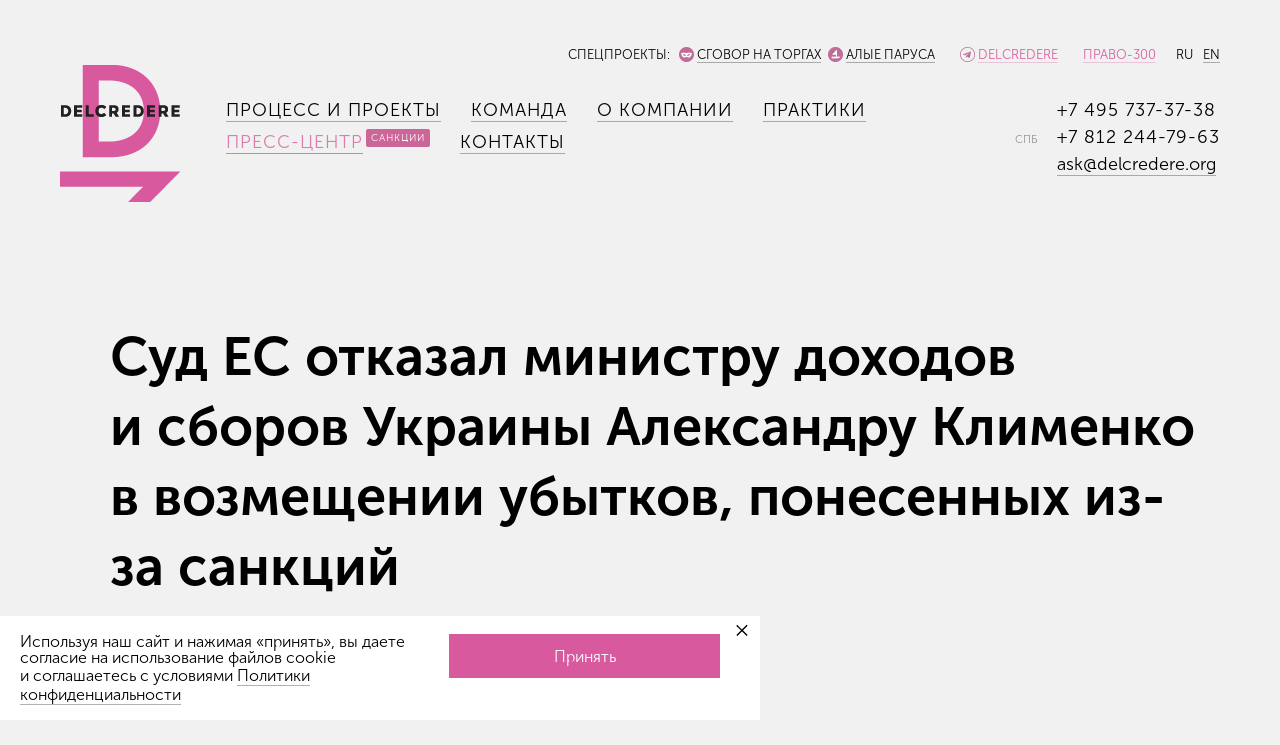

--- FILE ---
content_type: text/html; charset=UTF-8
request_url: http://www.delcredere.org/publications/1191/
body_size: 4114
content:
<!DOCTYPE html PUBLIC "-//W3C//DTD XHTML 1.0 Strict//EN" "http://www.w3.org/TR/xhtml1/DTD/xhtml1-strict.dtd"><!-- (c) Art. Lebedev Studio | http://www.artlebedev.ru/ -->
<html xmlns="http://www.w3.org/1999/xhtml" lang="ru-RU" xml:lang="ru-RU"><head><meta http-equiv="Content-Type" content="text/html; charset=UTF-8" /><meta http-equiv="cleartype" content="on" /><meta name="apple-mobile-web-app-capable" content="yes" /><!-- IE --><meta http-equiv="X-UA-Compatible" content="IE=edge" /><!--[if IE]><meta http-equiv="imagetoolbar" content="no"/><meta http-equiv="MSThemeCompatible" content="no"/><![endif]--><!-- End IE --><title>Пресс-центр «Делькредере»</title><meta name="author" content="Art. Lebedev Studio" /><meta name="copyright" content="(c) Art. Lebedev Studio" /><meta http-equiv="Reply-to" content="mailbox@artlebedev.ru" /><link rel="icon" href="/favicon.ico" type="image/x-icon" /><link rel="apple-touch-icon" href="/apple-touch-icon.png" /><link rel="apple-touch-icon" sizes="57x57" href="/apple-touch-icon-57x57.png" /><link rel="apple-touch-icon" sizes="60x60" href="/apple-touch-icon-60x60.png" /><link rel="apple-touch-icon" sizes="72x72" href="/apple-touch-icon-72x72.png" /><link rel="apple-touch-icon" sizes="76x76" href="/apple-touch-icon-76x76.png" /><link rel="apple-touch-icon" sizes="114x114" href="/apple-touch-icon-114x114.png" /><link rel="apple-touch-icon" sizes="120x120" href="/apple-touch-icon-120x120.png" /><link rel="apple-touch-icon" sizes="144x144" href="/apple-touch-icon-144x144.png" /><link rel="apple-touch-icon" sizes="152x152" href="/apple-touch-icon-152x152.png" /><link rel="apple-touch-icon" sizes="180x180" href="/apple-touch-icon-180x180.png" /><link rel="apple-touch-icon-precomposed" href="/apple-touch-icon-precomposed.png" /><link rel="icon" type="image/png" href="/favicon-32x32.png" sizes="32x32" /><link rel="icon" type="image/png" href="/android-chrome-192x192.png" sizes="192x192" /><link rel="icon" type="image/png" href="/favicon-96x96.png" sizes="96x96" /><link rel="icon" type="image/png" href="/favicon-16x16.png" sizes="16x16" /><link rel="icon" type="image/png" href="/favicon-48x48.png" sizes="48x48" /><link rel="icon" type="image/png" href="/favicon-64x64.png" sizes="64x64" /><link rel="icon" type="image/png" href="/favicon-114x114.png" sizes="114x114" /><link rel="manifest" href="/manifest.json" /><link rel="mask-icon" href="/safari-pinned-tab.svg" color="#c85590" /><meta name="msapplication-TileColor" content="#b91d47" /><meta name="msapplication-TileImage" content="/mstile-144x144.png" /><meta name="theme-color" content="#ffffff" /><link rel="stylesheet" type="text/css" href="/files/global.css?20230619140000" media="all" /><link rel="start" href="/" /><link rel="next" href="/contacts/" /><link rel="prev" href="/practices/" /></head><body><script type="text/javascript">

(function (d, w, c) {
(w[c] = w[c] || []).push(function() {
  try {
    w.yaCounter32923940 = new Ya.Metrika({
      id:32923940,
      clickmap:true,
      trackLinks:true,
      accurateTrackBounce:true,
      webvisor:true,
      trackHash:true
    });
  } catch(e) { }
});

var n = d.getElementsByTagName("script")[0],
  s = d.createElement("script"),
  f = function () { n.parentNode.insertBefore(s, n); };
s.type = "text/javascript";
s.async = true;
s.src = "https://mc.yandex.ru/metrika/watch.js";

if (w.opera == "[object Opera]") {
  d.addEventListener("DOMContentLoaded", f, false);
} else { f(); }
})(document, window, "yandex_metrika_callbacks");

https://mc.yandex.ru/watch/32923940



(function(i,s,o,g,r,a,m){i['GoogleAnalyticsObject']=r;i[r]=i[r]||function(){
  (i[r].q=i[r].q||[]).push(arguments)},i[r].l=1*new Date();a=s.createElement(o),
m=s.getElementsByTagName(o)[0];a.async=1;a.src=g;m.parentNode.insertBefore(a,m)
})(window,document,'script','//www.google-analytics.com/analytics.js','ga');

ga('create', 'UA-68604918-1', 'auto');
ga('send', 'pageview');


</script><div id="app" class="app"></div><script type="text/javascript" src="/files/app.bundle.js?20230619220000"></script></body></html>


--- FILE ---
content_type: text/css
request_url: http://www.delcredere.org/files/global.css?20230619140000
body_size: 557945
content:
@font-face{font-family:'MuseoSans';src:url("/files/fonts/MuseoSans-Regular.eot");src:url("/files/fonts/MuseoSans-Regular.eot?#iefix") format("embedded-opentype"),url("/files/fonts/MuseoSans-Regular.woff") format("woff"),url("/files/fonts/MuseoSans-Regular.ttf") format("truetype"),url("/files/fonts/MuseoSans-Regular.svg") format("svg");font-weight:400;font-style:normal}@font-face{font-family:'MuseoSans';src:url("/files/fonts/MuseoSans-Bold.eot");src:url("/files/fonts/MuseoSans-Bold.eot?#iefix") format("embedded-opentype"),url("/files/fonts/MuseoSans-Bold.woff") format("woff"),url("/files/fonts/MuseoSans-Bold.ttf") format("truetype"),url("/files/fonts/MuseoSans-Bold.svg") format("svg");font-weight:700;font-style:normal}@font-face{font-family:'MuseoSans';src:url("/files/fonts/MuseoSans-Thin.eot");src:url("/files/fonts/MuseoSans-Thin.eot?#iefix") format("embedded-opentype"),url("/files/fonts/MuseoSans-Thin.woff") format("woff"),url("/files/fonts/MuseoSans-Thin.ttf") format("truetype"),url("/files/fonts/MuseoSans-Thin.svg") format("svg");font-weight:100;font-style:normal}@font-face{font-family:'MuseoSans';src:url("/files/fonts/MuseoSans-Black.eot");src:url("/files/fonts/MuseoSans-Black.eot?#iefix") format("embedded-opentype"),url("/files/fonts/MuseoSans-Black.woff") format("woff"),url("/files/fonts/MuseoSans-Black.ttf") format("truetype"),url("/files/fonts/MuseoSans-Black.svg") format("svg");font-weight:900;font-style:normal}@font-face{font-family:'MuseoSans';src:url("/files/fonts/MuseoSans-Medium.eot");src:url("/files/fonts/MuseoSans-Medium.eot?#iefix") format("embedded-opentype"),url("/files/fonts/MuseoSans-Medium.woff") format("woff"),url("/files/fonts/MuseoSans-Medium.ttf") format("truetype"),url("/files/fonts/MuseoSans-Medium.svg") format("svg");font-weight:500;font-style:normal}html,body,div,span,applet,object,iframe,h1,h2,h3,h4,h5,h6,p,blockquote,pre,a,abbr,acronym,address,big,cite,code,del,dfn,em,img,ins,kbd,q,s,samp,small,strike,strong,sub,sup,tt,var,b,u,i,center,dl,dt,dd,ol,ul,li,fieldset,form,label,legend,table,caption,tbody,tfoot,thead,tr,th,td,article,aside,canvas,details,embed,figure,figcaption,footer,header,hgroup,menu,nav,output,ruby,section,summary,time,mark,audio,video{margin:0;padding:0;border:0;font:inherit;font-size:100%;vertical-align:baseline}html{line-height:1}ol,ul{list-style:none}table{border-collapse:collapse;border-spacing:0;margin:0 -15px}caption,th,td{text-align:left;font-weight:normal;vertical-align:middle;line-height:1.2;padding:15px}caption img,th img,td img{max-width:none}q,blockquote{quotes:none}q:before,q:after,blockquote:before,blockquote:after{content:none}a img{border:none}article,aside,details,figcaption,figure,footer,header,hgroup,main,menu,nav,section,summary{display:block}.persons__list,.footer__items,.footer__registry,.wrapper_home .footer .contacts,.content_home .persons__all,.content_home .trials,.content_publications .publication__controls{*zoom:1}.persons__list:after,.footer__items:after,.footer__registry:after,.wrapper_home .footer .contacts:after,.content_home .persons__all:after,.content_home .trials:after,.content_publications .publication__controls:after{content:'';display:table;line-height:0;clear:both}.wrapper_home .footer:before,.rw-dropdownlist,.navigation__item,.persons__item,.persons-photos__item,.disputes__item,.disputes__item:first-child .disputes__item-content,.disputes__item:first-child .fact,.trials__item,.partners__list-important .partners__item,.partners__all,.partners__footnote p,.publication__item,.publication__category,.footer__navigation-item,.content_trials .trials__illustrations ul li,.content_trials .trials__header .branches__item,.content_trials .trials__table-row-label,.content_trial .trial__result-group,.content_trial .trial__strategy-item,.content_trial .trial__total p,.content_trial .trial__team .persons-team__item,.content_trial .trial__similar .trials__all-link .sign,.content_persons .persons__content .fact__text span,.content_persons .portrait__text h2,.content_persons .portrait__navigation,.content_persons .portrait__navigation-item,.content_person .person__branches-langs,.content_person .person__publications,.content_person .person__branches,.content_person .person__langs,.content_person .person .trials__item,.content_person .person .trials__all-link .sign,.content_about .publication__header h2,.content_about .publication__all,.content_about .history ul li,.content_about .ratings ul li,.content_contacts .contacts__item,.content_contacts .slider__item,.content_publication .publication__info,.content_publication .publication__category{display:inline-block;vertical-align:top}.wrapper_home .footer:before{content:'';height:100vh;vertical-align:middle}.persons__description,.persons-team__description,.publication__info,.content_trials .trials__table-row .trials__table-cell:last-child p,.content_trials .trials__result p,.content_trials .trials__result-value p,.content_trials .trials__persons-links p,.content_trials .trials__branches-links p,.content_trial .trial__similar .trials__description,.content_person .person .trials__description,.content_person .person .publications__description-text,.partners__item,.publication__category,.wrapper_home .footer .contacts__content,.content_home .persons__all-content,.content_home .trials__all-content,.content_trials .trials__table-row-label,.content_about .history ul li span,a,p,ol li,ul li,.header-contacts__item{font-weight:400;font-size:100%;line-height:1.5}.persons__description,.persons-team__description,.publication__info,.content_trials .trials__table-row .trials__table-cell:last-child p,.content_trials .trials__result p,.content_trials .trials__result-value p,.content_trials .trials__persons-links p,.content_trials .trials__branches-links p,.content_trial .trial__similar .trials__description,.content_person .person .trials__description,.content_person .person .publications__description-text,.content_trials .trials__no-result{font-size:85%;color:#666}.persons__description a,.persons-team__description a,.publication__info a,.content_trials .trials__table-row .trials__table-cell:last-child p a,.content_trials .trials__result p a,.content_trials .trials__result-value p a,.content_trials .trials__persons-links p a,.content_trials .trials__branches-links p a,.content_trial .trial__similar .trials__description a,.content_person .person .trials__description a,.content_person .person .publications__description-text a,.content_trials .trials__no-result a{color:#666;border-color:#666;border-color:rgba(102,102,102,0.3)}.persons__description,.persons-team__description,.publication__info,.content_trials .trials__table-row .trials__table-cell:last-child p,.content_trials .trials__result p,.content_trials .trials__result-value p,.content_trials .trials__persons-links p,.content_trials .trials__branches-links p,.content_trial .trial__similar .trials__description,.content_person .person .trials__description,.content_person .person .publications__description-text{line-height:1.4}.partners__item,.publication__category,.wrapper_home .footer .contacts__content,.content_home .persons__all-content,.content_home .trials__all-content,.content_trials .trials__table-row-label,.content_about .history ul li span,.navigation__control,.navigation__item,.disputes__description,.fact__description,.publication__date,.content_home .trials__description,.content_trials .trials__result-value p,.content_trial .trial__result-description,.content_trial .trial__similar .trials__description,.content_person .person .trials__description{text-transform:uppercase;letter-spacing:0.7px}a,.content_home .persons__all-link .text,.content_home .trials__all-link .text,.content_trial .trial__similar .trials__all-link .text,.content_person .person .trials__all-link .text,.persons__link-text{color:#000;text-decoration:none;outline:none;border-bottom:1px solid #000;border-bottom-color:rgba(0,0,0,0.3);transition:color 0.25s ease, border-color 0.25s ease}.persons__description a:hover,.persons-team__description a:hover,.publication__info a:hover,.content_trials .trials__table-row .trials__table-cell:last-child p a:hover,.content_trials .trials__result p a:hover,.content_trials .trials__result-value p a:hover,.content_trials .trials__persons-links p a:hover,.content_trials .trials__branches-links p a:hover,.content_trial .trial__similar .trials__description a:hover,.content_person .person .trials__description a:hover,.content_person .person .publications__description-text a:hover,.content_trials .trials__no-result a:hover,a:hover,.content_home .persons__all-link:hover .text,.content_home .trials__all-link:hover .text,.content_trial .trial__similar .trials__all-link:hover .text,.content_person .person .trials__all-link:hover .text,.persons__link:hover .persons__link-text,.content_persons .portrait__text a:hover{color:#d55f9d;border-color:rgba(213,95,157,0.3)}a{line-height:normal}.publication__source a[href*="//"],.contacts-address a[href*="//"],.content_trial .trial__content a[href*="//"],.content_person .person__content a[href*="//"],.content_person .person .publications__item a[href*="//"],.content_about .ratings ul li a[href*="//"],.content_publication .publication__text a[href*="//"]{margin:0 1.11111rem 0 0}.publication__source a[href*="//"]:after,.contacts-address a[href*="//"]:after,.content_trial .trial__content a[href*="//"]:after,.content_person .person__content a[href*="//"]:after,.content_person .person .publications__item a[href*="//"]:after,.content_about .ratings ul li a[href*="//"]:after,.content_publication .publication__text a[href*="//"]:after{content:'';position:absolute;margin:.44444rem 0 0 .22222rem;background-image:url(/files/sprite.png);background-position:-244px -159px;width:13px;height:11px}@media (-webkit-min-device-pixel-ratio: 2), (min-resolution: 192dpi){.publication__source a[href*="//"]:after,.contacts-address a[href*="//"]:after,.content_trial .trial__content a[href*="//"]:after,.content_person .person__content a[href*="//"]:after,.content_person .person .publications__item a[href*="//"]:after,.content_about .ratings ul li a[href*="//"]:after,.content_publication .publication__text a[href*="//"]:after{background-image:url(/files/sprite@2x.png);background-size:258px 199px}}.content_home .persons__all-link,.content_home .trials__all-link,.content_trial .trial__similar .trials__all-link,.content_person .person .trials__all-link{letter-spacing:2px;line-height:1.7;border:none}.content_home .persons__all-link .sign,.content_home .trials__all-link .sign,.content_trial .trial__similar .trials__all-link .sign,.content_person .person .trials__all-link .sign{margin:0 0 0 .27778rem}.partners__header,.partners__footnote,.content_home .persons__list,.content_home .persons__all,.content_home .disputes__header,.content_home .trials__header{width:880px;margin:0 auto}button{position:relative;margin:0;padding:0 1.38889rem;width:100%;height:2.44444rem;background-color:transparent;font-family:'MuseoSans', Arial, sans-serif;font-weight:400;font-size:100%;color:#000;text-transform:uppercase;outline:0;border:1px solid #000;cursor:pointer;-webkit-appearance:none;transition:color 0.25s ease, border-color 0.25s ease}button:hover{color:#d55f9d;border-color:#d55f9d}button:active{top:2px;left:2px}.content_trial .trial__goal,.content_trial .trial__tribunal,.content_trial .trial__brainstorm-group,.content_trial .trial__extra-wrapper{position:relative;padding:2.77778rem 0 0 0}.content_trial .trial__goal:before,.content_trial .trial__tribunal:before,.content_trial .trial__brainstorm-group:before,.content_trial .trial__extra-wrapper:before{position:absolute;display:block;content:'';top:0;left:0;width:2.66667rem;height:.22222rem;background-color:#d55f9d}h1{margin:0 0 2.38889rem 0;font-weight:500;font-size:385%;line-height:1.2}h2{margin:0 0 2.77778rem 0;font-weight:400;font-size:220%;line-height:1.25}h3{font-weight:400;font-size:127%;line-height:1.25}h4{margin:0 0 .83333rem 0;font-weight:700;font-size:100%;line-height:1.25;letter-spacing:2px;text-transform:uppercase}p{margin:0 0 1rem 0}p+h2{margin-top:3.55556rem}p.before_list{margin-bottom:.5rem}ol+h2,ul+h2{margin-top:3.55556rem}ol li,ul li{position:relative;margin:0 0 1rem 0}ol li:before,ul li:before{content:'\2014\a0';position:absolute;left:0;margin:0 0 0 -1.11111rem;color:#d55f9d}ol{counter-reset:olCounter}ol>li:before{counter-increment:olCounter;content:counter(olCounter) "."}sup{display:inline-block;font-size:80%;line-height:0;text-transform:none;position:relative;top:-.3em}input::-moz-focus-inner{border:0}input[type="text"],input[type="search"]{box-sizing:border-box;margin:0;padding:.66667rem 0;background-color:transparent;border:none;border-bottom:1px solid #000;font-family:'MuseoSans', Arial, sans-serif;font-weight:400;font-size:100%;line-height:normal;box-shadow:none;outline:none;-webkit-appearance:none}input[type="text"]:focus,input[type="search"]:focus{border-color:#d55f9d}input[type="search"]::-webkit-search-cancel-button{-webkit-appearance:none;display:none}input[type="search"]::-ms-clear{display:none}.search__label{position:relative}.search__label:before{content:'';background-image:url(/files/sprite.png);background-position:-226px -94px;width:20px;height:21px;position:absolute;top:0;bottom:0;left:-1.66667rem;margin:auto}@media (-webkit-min-device-pixel-ratio: 2), (min-resolution: 192dpi){.search__label:before{background-image:url(/files/sprite@2x.png);background-size:258px 199px}}.search__label input[type="search"]{padding-right:1.11111rem}.search__cancel{background-image:url(/files/sprite.png);background-position:-244px -177px;width:11px;height:11px;position:absolute;top:0;bottom:0;right:.22222rem;margin:auto;cursor:pointer;opacity:0;z-index:-1}@media (-webkit-min-device-pixel-ratio: 2), (min-resolution: 192dpi){.search__cancel{background-image:url(/files/sprite@2x.png);background-size:258px 199px}}.search__cancel_active{opacity:0.8;z-index:auto}.search__cancel_active:hover{opacity:1;transition:opacity 0.25s ease}button:disabled{opacity:0.5}button::-moz-focus-inner{border:0}img{max-width:100%;height:auto;-ms-interpolation-mode:bicubic}.rw-dropdownlist{position:relative;box-sizing:border-box;padding:.83333rem 3.33333rem .83333rem .66667rem;width:auto;background-color:transparent;font-family:'MuseoSans', Arial, sans-serif;font-weight:400;font-size:100%;color:#000;outline:0;border:1px solid #000;cursor:pointer}.rw-dropdownlist-picker{position:absolute;width:3.33333rem;height:100%;right:0;top:0}.rw-dropdownlist .rw-input{white-space:nowrap;width:calc(100% + 1.5rem);overflow:hidden;position:relative}.rw-dropdownlist .rw-input:after{content:'';display:block;position:absolute;right:0;top:0;bottom:0;width:1.8em;background:linear-gradient(to left, #f1f1f1 0%, rgba(241,241,241,0) 100%)}.rw-i{position:absolute;width:100%;height:100%}.rw-i-caret-down:before{content:'';background-image:url(/files/sprite.png);background-position:-191px -161px;width:13px;height:7px;position:absolute;top:0;bottom:0;right:.72222rem;margin:auto}@media (-webkit-min-device-pixel-ratio: 2), (min-resolution: 192dpi){.rw-i-caret-down:before{background-image:url(/files/sprite@2x.png);background-size:258px 199px}}.rw-sr{display:none}.rw-popup{position:absolute;background:transparent;overflow:auto;margin-bottom:10px;left:10px;right:10px}.rw-popup-container{position:absolute;top:100%;z-index:1005;left:-11px;right:-11px;outline:0}.rw-list{list-style:none;background-color:#f1f1f1}.rw-list-option{margin:0;padding:.77778rem .66667rem;line-height:normal;outline:0;border:1px solid #000;border-bottom:none;transition:color 0.25s ease, border-color 0.25s ease}.rw-list-option:last-child{border-bottom:1px solid #000}.rw-list-option:before{content:'';margin:0}.rw-list-option:hover{color:#d55f9d;border-color:#d55f9d}.rw-list-option:hover+.rw-list-option{border-top-color:#d55f9d}html,body{z-index:1;width:100%;min-width:1000px;min-height:100%;background-color:#f1f1f1;color:#000;font-size:18px}html{-webkit-text-size-adjust:none}body{position:relative;font-family:'MuseoSans', Arial, sans-serif;font-weight:400}.app{position:relative;width:100%;min-width:1000px}.app__shape{background-color:rgba(0,0,0,0.3);position:absolute;top:-10.83333rem;left:0;width:100%;height:100%;opacity:0;z-index:-1}.app__shape_hidden{background-color:transparent;z-index:-1 !important}.wrapper{box-sizing:border-box;min-height:100%;min-width:1000px;max-width:1600px;margin:0 auto;padding:65px 60px 0 60px;overflow:hidden}.header{height:137px;width:100%;position:relative;z-index:1100}.header__link{right:64px;text-transform:uppercase;white-space:nowrap}.header__link a{position:relative;margin-left:25px}.header__link a ins{width:15px;height:15px;position:absolute;left:-18px;top:0px}.header__link a ins:before{content:'';position:absolute}.header__link a.header__collusion-link{margin-left:27px}.header__link a.header__collusion-link ins:before{background-image:url(/files/sprite.png);background-position:-191px -143px;width:15px;height:15px}@media (-webkit-min-device-pixel-ratio: 2), (min-resolution: 192dpi){.header__link a.header__collusion-link ins:before{background-image:url(/files/sprite@2x.png);background-size:258px 199px}}.header__link a.header__sails-link{margin-right:18px}.header__link a.header__sails-link ins:before{background-image:url(/files/sprite.png);background-position:-226px -177px;width:15px;height:15px}@media (-webkit-min-device-pixel-ratio: 2), (min-resolution: 192dpi){.header__link a.header__sails-link ins:before{background-image:url(/files/sprite@2x.png);background-size:258px 199px}}.header__link a.header__tg-link{color:#d55f9d;border-color:rgba(213,95,157,0.3)}.header__link a.header__tg-link:hover ins:before{background-image:url(/files/sprite.png);background-position:-159px -61px;width:15px;height:15px}@media (-webkit-min-device-pixel-ratio: 2), (min-resolution: 192dpi){.header__link a.header__tg-link:hover ins:before{background-image:url(/files/sprite@2x.png);background-size:258px 199px}}.header__link a.header__tg-link ins:before{background-image:url(/files/sprite.png);background-position:-226px -159px;width:15px;height:15px}@media (-webkit-min-device-pixel-ratio: 2), (min-resolution: 192dpi){.header__link a.header__tg-link ins:before{background-image:url(/files/sprite@2x.png);background-size:258px 199px}}.header__lang{right:0}.header__lang a,.header__lang span{margin-left:10px}.header__link,.header__lang{position:absolute;top:-1rem;font-size:72%}.header__content{background:#f1f1f1;width:100%}.header__content_fixed{border-bottom:4px solid #d55f9d;box-sizing:border-box;position:fixed;top:0;left:0;right:0;margin:auto;padding:0 60px;-ms-transform:translateY(-200px);transform:translateY(-200px);z-index:4}.header__content_fixed .header-logo__wrapper,.header__content_fixed .header-logo__item_symbol{height:0}.header__content_fixed .navigation__control-wrapper{display:none;vertical-align:top}.header__content_fixed .navigation__control-wrapper_hidden{display:none}.header__content_opened{background-color:#f1f1f1}.header__content_show{-ms-transform:translateY(0);transform:translateY(0)}.header__content_animate{transition:transform 0.5s}.header__blocks{display:table;width:100%;min-width:880px;max-width:1480px;margin:auto}.header-logo{border:none}.header-logo__wrapper{display:table-cell;width:121px;height:137px}.header-logo__content{position:relative}.header-logo_hidden{display:none}.header-logo__item_symbol{background-image:url(/files/sprite.png);background-position:0px 0px;width:121px;height:137px}@media (-webkit-min-device-pixel-ratio: 2), (min-resolution: 192dpi){.header-logo__item_symbol{background-image:url(/files/sprite@2x.png);background-size:258px 199px}}.header-logo__item_name{background-image:url(/files/sprite.png);background-position:0px -187px;width:119px;height:12px;position:absolute;top:40px;left:0;right:0;margin:0 auto}@media (-webkit-min-device-pixel-ratio: 2), (min-resolution: 192dpi){.header-logo__item_name{background-image:url(/files/sprite@2x.png);background-size:258px 199px}}.header-logo__item_name-inverse{background-image:url(/files/sprite.png);background-position:0px -172px;width:119px;height:12px}@media (-webkit-min-device-pixel-ratio: 2), (min-resolution: 192dpi){.header-logo__item_name-inverse{background-image:url(/files/sprite@2x.png);background-size:258px 199px}}.header-contacts{display:table-cell;vertical-align:top;width:8.88889rem;padding:32px 0 0 0}.header-contacts_hidden{display:none}.header-contacts__item_phone{letter-spacing:1px}.header-contacts__item_phone span{display:inline-block;font-size:11px;line-height:13px;text-transform:uppercase;letter-spacing:0;width:42px;margin-left:-42px;opacity:.4}.header-contacts__item_phone a{border:none;color:#000}.navigation{padding:5px 0 0 0;display:table-cell;vertical-align:top}.navigation_opened{opacity:1 !important;visibility:visible !important}.navigation_hidden{display:none}.navigation__wrapper{display:table-cell;vertical-align:top;padding:27px 1.11111rem 27px 2.5rem}.navigation__control{position:relative;padding:.33333rem .72222rem .33333rem 1.94444rem;display:block;border:1px solid #000}.navigation__control:before,.navigation__control:after{content:'';display:block;position:absolute;top:0;bottom:0;left:.77778rem;margin:auto;transition:opacity 0.25s ease}.navigation__control:before{background-image:url(/files/sprite.png);background-position:-159px -79px;width:12px;height:7px;opacity:1}@media (-webkit-min-device-pixel-ratio: 2), (min-resolution: 192dpi){.navigation__control:before{background-image:url(/files/sprite@2x.png);background-size:258px 199px}}.navigation__control:after{background-image:url(/files/sprite.png);background-position:-207px -161px;width:12px;height:7px;opacity:0}@media (-webkit-min-device-pixel-ratio: 2), (min-resolution: 192dpi){.navigation__control:after{background-image:url(/files/sprite@2x.png);background-size:258px 199px}}.navigation__control:hover{color:#d55f9d;border-color:#d55f9d}.navigation__control:hover:before{opacity:0}.navigation__control:hover:after{opacity:1}.navigation__control_opened:before{background-image:url(/files/sprite.png);background-position:-209px -143px;width:11px;height:11px}@media (-webkit-min-device-pixel-ratio: 2), (min-resolution: 192dpi){.navigation__control_opened:before{background-image:url(/files/sprite@2x.png);background-size:258px 199px}}.navigation__control_opened:after{background-image:url(/files/sprite.png);background-position:-244px -177px;width:11px;height:11px}@media (-webkit-min-device-pixel-ratio: 2), (min-resolution: 192dpi){.navigation__control_opened:after{background-image:url(/files/sprite@2x.png);background-size:258px 199px}}.navigation__control-wrapper{display:none;padding:0 1rem 0 0;opacity:0}.navigation__item{margin:0 0 .27778rem 0;padding:0 1.66667rem 0 0;letter-spacing:1px}.navigation__item .navigation__item{display:none;margin:.66667rem 0 0 0}.navigation__item:last-child{padding-right:0}.navigation__item_current{color:#d55f9d;line-height:1.5}.navigation__item_parent a{color:rgba(213,95,157,0.8);border-color:rgba(213,95,157,0.8)}.navigation__item_parent a:hover{color:#d55f9d;border-color:#d55f9d}.navigation__item_parent .navigation__item_parent{display:block}.navigation__item_plate{background:#CC6699;border-radius:2px;color:#FFF;display:inline-block;padding:2px 5px;vertical-align:super;margin-left:3px;font-size:55%}.navigation__item_plate a{border:0;color:#FFF}.navigation__item_plate a:hover{color:#000}.navigation__item a{line-height:1.5}.content{padding:0 4.72222rem}.content__block{padding:0 4.72222rem}.persons{padding:5.27778rem 0}.persons__item{position:relative;width:23%;height:440px;padding:0;margin:0;line-height:normal}@media (max-width: 1200px){.persons__item{width:22%}}.persons__item:before{content:'';margin:0}.persons__item:nth-child(2) .persons__link-img_sketch,.persons__item:nth-child(2) .persons__link-img_sketch-2x{opacity:0}.persons__item:nth-child(2) .persons__link-img_photo,.persons__item:nth-child(2) .persons__link-img_photo-2x{opacity:1}.persons__item:nth-child(2) .persons__link:hover .persons__link-img_photo,.persons__item:nth-child(2) .persons__link:hover .persons__link-img_photo-2x{opacity:0}.persons__item:nth-child(2) .persons__link:hover .persons__link-img_sketch,.persons__item:nth-child(2) .persons__link:hover .persons__link-img_sketch-2x{opacity:1}.persons__item .persons__link-text,.persons__item .persons__description{left:175px}.persons__item .persons__link-text{top:70px}.persons__item .persons__description{width:210px;top:99px}.persons__link{line-height:1.1}.persons__link-img{position:absolute;top:0;right:0;transition:opacity 0.5s;max-width:none;max-height:395px}.persons__link-img-group{position:relative}.persons__link-img_photo,.persons__link-img_photo-2x{opacity:0}.persons__link-img-group{position:absolute;width:150px}.persons__link-img-group_2x{display:none}.persons__link:hover .persons__link-img_photo,.persons__link:hover .persons__link-img_photo-2x{opacity:1}.persons__link:hover .persons__link-img_sketch,.persons__link:hover .persons__link-img_sketch-2x{opacity:0}.persons__link-text{position:absolute;white-space:nowrap}.persons__description{position:absolute;margin:0}.persons__all{display:none}.persons-team__item:before{content:'';margin:0}.persons-team__photo{display:block;margin:0 0 1rem 0;height:130px;width:auto;-ms-interpolation-mode:bicubic}.persons-team__link-text{line-height:1.5}.persons-team__description{margin:.5rem 0 0 0}.persons-photos{letter-spacing:.55556rem}.persons-photos__item{letter-spacing:normal}.persons-photos__item:before{content:'';margin:0}.persons-photos__link{border:none}.persons-photos__photo{height:50px;width:auto;border-radius:50%}.disputes{padding:0 4.72222rem 6.94444rem 4.72222rem}.disputes__header{text-align:center}.disputes__item{box-sizing:border-box;width:50%;margin:0 0 5rem 0;line-height:normal}.disputes__item:before{content:'';margin:0}.disputes__item:nth-child(even){padding:0 1.11111rem 0 0}.disputes__item:nth-child(odd){padding:0 0 0 1.11111rem}.disputes__item:first-child{width:100%;padding:0}.disputes__item:first-child .disputes__item-content,.disputes__item:first-child .fact{box-sizing:border-box;width:50%}.disputes__item:first-child .disputes__item-content{padding:0 1.11111rem 0 0}.disputes__item:first-child .fact{float:right;padding:0 0 0 1.11111rem}.disputes__item-content{width:100%;max-width:30.55556rem}.disputes__link{font-size:165%;line-height:1.35}.disputes__description{font-size:90%;margin:.55556rem 0 0 0}.fact__text{margin:0 0 .33333rem 0;font-weight:100;font-size:500%;letter-spacing:6px;line-height:1;text-transform:uppercase}.fact__description{font-size:135%}.trials__header{box-sizing:border-box;padding:0 4.72222rem}.trials__list{letter-spacing:-5px}.trials__item{box-sizing:border-box;line-height:normal;letter-spacing:normal}.trials__item:before{content:'';margin:0}.trials__item-content{width:100%;max-width:13.88889rem}.trials__link{line-height:1.45}.trials-links__item:before{content:'';margin:0}.partners{max-width:1480px;margin:auto;padding:0 60px}.partners h2{margin-bottom:1.66667rem;font-weight:500;font-size:280%}.partners__header,.partners__footnote{box-sizing:border-box;padding:0;text-align:center}.partners__footnote{font-size:90%}.partners__items{position:relative;padding:1.11111rem 4.72222rem 0 4.72222rem}.partners__items_all{margin:0 0 12.77778rem 0}.partners__list{padding:1rem 0 0 0;column-count:4;opacity:1;transition:opacity 0.25s ease}.partners__list-important{text-align:center;letter-spacing:-5px}.partners__list-important .partners__item{margin:0 0 .83333rem 0;width:24.95%;z-index:-1}.partners__item{position:relative;font-size:75%;letter-spacing:1.5px;margin:.5rem 0 0 0}.partners__item_opposed:after{content:'*';position:absolute;font-weight:100;font-size:200%;color:#d55f9d;line-height:1;bottom:-.44444rem;margin:0 0 0 .27778rem}.partners__item:before{content:'';margin:0}.partners__logo_2x{display:none}.partners__all-wrapper{text-align:center;padding:2.22222rem 0 0 0}.partners__other{position:absolute;top:100%;width:100%}.partners__other_hidden{opacity:0}.partners__footnote{padding:3.33333rem 0 5.55556rem 0;opacity:1;transition:opacity 0.25s ease}.partners__footnote p{position:relative;padding:0 0 0 .88889rem;font-size:85%}.partners__footnote p:before{content:'*';position:absolute;font-weight:100;font-size:200%;color:#d55f9d;line-height:1;top:0;bottom:0;left:0;margin:0 .27778rem 0 0}.publication__list{letter-spacing:1.66667rem}.publication__item{width:285px;box-sizing:border-box;letter-spacing:normal}.publication__item:before{content:'';margin:0}.publication__link{line-height:1.4}.publication__info{font-size:72%;margin-top:.5rem;margin-bottom:0}.publication__date{letter-spacing:1.2px}.publication__source a[href*="//"]:after{margin-top:.22222rem}.publication__category{padding:.38889rem .66667rem;margin:1.11111rem 0 0 0;font-size:65%;line-height:1;transition:background-color 0.25s ease}.publication__authors{padding:.55556rem 0 0 0}.persons__data{margin-top:20px;text-transform:none;color:#6F6F6F;font-size:70%}.footer{box-sizing:border-box;padding:0 4.72222rem 1em}.footer_hidden{display:none}.footer__items{display:table;width:100%;padding:1.33333rem 0 0 0;border-top:1px solid rgba(0,0,0,0.3)}.footer__item{display:table-cell;vertical-align:top;font-size:80%}.footer__copyright{width:9.16667rem}.footer__navigation{padding:0 0 0 2.22222rem;letter-spacing:1.22222rem;line-height:1.5}.footer__navigation-item{letter-spacing:normal}.footer__navigation-item_current{color:#d55f9d;line-height:1.5}.footer__navigation-item_parent a{color:rgba(213,95,157,0.8);border-color:rgba(213,95,157,0.8)}.footer__navigation-item_parent a:hover{color:#d55f9d;border-color:#d55f9d}.footer__registry{display:table;width:100%;padding:1rem 0 0 0;opacity:.5}.footer__registry_number,.footer__registry_contacts{display:table-cell;vertical-align:top;font-size:59%}.footer__registry_number{width:10.55556rem}.footer__registry_contacts{padding:0 0 0 .83333rem}.next{padding:3.05556rem 0;text-align:center}.next_hidden{display:none}.next__preloader{display:inline-block;stroke-dasharray:0,1000px;opacity:0;animation:none}.next__preloader_active{opacity:1}.next__preloader_active circle{animation:preloading 2s linear}@media only screen and (max-width: 1000px){.app__shape-wrapper{display:none}}@media only screen and (max-width: 1000px){.next__wrapper{width:1000px;overflow:hidden;height:1px}}.portrait__close{display:block;position:fixed;top:2.5rem;right:2.77778rem;width:32px;height:32px;border:none}.portrait__close:before,.portrait__close:after{content:'';position:absolute;top:0;left:0;display:block;transition:opacity 0.25s ease}.portrait__close:before{background-image:url(/files/sprite.png);background-position:-226px -35px;width:32px;height:32px;opacity:1}@media (-webkit-min-device-pixel-ratio: 2), (min-resolution: 192dpi){.portrait__close:before{background-image:url(/files/sprite@2x.png);background-size:258px 199px}}.portrait__close:after{background-image:url(/files/sprite.png);background-position:-226px 0px;width:32px;height:32px;opacity:0}@media (-webkit-min-device-pixel-ratio: 2), (min-resolution: 192dpi){.portrait__close:after{background-image:url(/files/sprite@2x.png);background-size:258px 199px}}.portrait__close:hover:before{opacity:0}.portrait__close:hover:after{opacity:1}@keyframes preloading{0%,20%{stroke-dasharray:0,1000px}100%{stroke-dasharray:150px,1000px}}br+br{display:none}.content_error{padding:0}.content_error h1{margin-bottom:.83333rem;font-weight:400;font-size:220%;line-height:1.25;color:#d55f9d}.content_error .illustration{position:absolute;bottom:0;left:0;width:100%;height:100%;min-width:1000px;background-position:center bottom;background-repeat:no-repeat;background-size:cover;z-index:-1}.content_error .illustration_404{background-image:url("/files/error_illustrations/404_illustration.png");background-position:center bottom 75px}.content_error .illustration_500{height:72%;background-image:url("/files/error_illustrations/500_illustration.png");background-position:center bottom 40px}.content_error .content__block:first-child{min-height:525px;padding-left:9.16667rem;padding-right:10.27778rem}.content_error .content__block_500{position:relative}.content_error .content__block_500:before{content:'';display:block;position:absolute;top:18px;right:15px;width:114px;height:32px;background:url("/files/error_illustrations/500_part.png") 0 0 no-repeat}ul.pages{padding:1.11111rem 0 0 0;width:475px;column-count:2}ul.pages li{margin:0;line-height:1.9}ul.pages li:before{content:'';margin:0}.wrapper_home{padding-left:0;padding-right:0;max-width:100%}.wrapper_home .header{box-sizing:border-box;padding-left:60px;padding-right:60px;max-width:1600px;margin:auto}.wrapper_home .header__link{right:124px}.wrapper_home .header__lang{right:60px}.wrapper_home .footer{position:relative;max-width:1480px;margin:auto;padding-bottom:5.83333rem}.wrapper_home .footer:before{height:100%}.wrapper_home .footer__content{position:absolute;bottom:0;left:0;box-sizing:border-box;width:100%;padding:0 60px}.wrapper_home .footer__navigation{padding-right:8.33333rem}.wrapper_home .footer__als{position:relative;width:11.66667rem;padding:0 0 0 96px;font-size:65%}.wrapper_home .footer__als:after{content:'';background:url("/f/1/global/site-of-2017.png");width:77px;height:65px;position:absolute;top:0;left:-106px}.wrapper_home .footer__als-year{position:absolute;left:0;font-size:80%;line-height:normal}.wrapper_home .footer__als p{margin-bottom:0}.wrapper_home .footer__als p:first-child a:before{background-image:url(/files/sprite.png);background-position:0px -140px;width:86px;height:29px;content:'';position:absolute;top:.22222rem;left:0}@media (-webkit-min-device-pixel-ratio: 2), (min-resolution: 192dpi){.wrapper_home .footer__als p:first-child a:before{background-image:url(/files/sprite@2x.png);background-size:258px 199px}}.wrapper_home .footer .contacts{display:inline-block;vertical-align:top;box-sizing:border-box;width:100%;padding:28% 60px 4.72222rem 60px}.wrapper_home .footer .contacts__header{text-align:center}.wrapper_home .footer .contacts__header h2{margin-bottom:3.33333rem;font-weight:500;font-size:280%}.wrapper_home .footer .contacts__phone{font-size:8.5vw;line-height:1;color:#d55f9d}.wrapper_home .footer .contacts__phone a{border:none;color:#d55f9d}.wrapper_home .footer .contacts__content{box-sizing:border-box;width:50%;padding:1.38889rem 0 0 .55556rem;float:right;line-height:1.65;letter-spacing:1.85px}.wrapper_home .footer .contacts__content a{line-height:1.45}.wrapper_home .footer .contacts-address{padding:1.88889rem 0 0 0}.wrapper_home .footer .contacts-address a[href*="//"]:after{margin-top:.5rem}.wrapper_home .footer .contacts-address__item{display:block}.wrapper_home .footer .persons__data{box-sizing:border-box;clear:both;width:50%;padding:1.38889rem 0 0 .55556rem;float:right}.content_home{padding:0}.content_home .illustration{position:absolute;top:0;left:0;width:100%;height:320px;min-width:1000px;background-position:center top;background-repeat:no-repeat;pointer-events:none}.content_home .illustration:after{content:'';position:absolute;left:0;top:0;width:100%;height:100%;background-position:center top;background-repeat:no-repeat}.content_home .illustration-list{position:fixed;top:0;left:0;width:100%;z-index:-1}.content_home .illustration-list_visible{z-index:auto}.content_home .illustration-list_device{display:none}.content_home .illustration-1{top:auto;bottom:-70px;height:1572px;background-image:url("/files/home_illustrations/home_illustration1_substrate.svg")}.content_home .illustration-1_fixed{position:fixed;bottom:auto;top:-1009px;min-width:1000px;z-index:2}.content_home .illustration-1:after{top:-1px;background-image:url("/files/home_illustrations/home_illustration1.png")}.content_home .illustration-1-p9{height:1852px}.content_home .illustration-1-p9:after{top:-1px;background-image:url("/files/home_illustrations/home_illustration1-p9.png")}.content_home .illustration-1-p10{height:1957px}.content_home .illustration-1-p10:after{top:-1px;background-image:url("/files/home_illustrations/home_illustration1-p10.png")}.content_home .illustration-1-p11{height:2241px}.content_home .illustration-1-p11:after{top:-1px;background-image:url("/files/home_illustrations/home_illustration1-p11.png")}.content_home .illustration-2{top:0;height:400px;background-image:url("/files/home_illustrations/home_illustration2.png");z-index:3}.content_home .illustration-2_fixed{position:fixed;top:-159px;min-width:1000px}.content_home .illustration-21{background-color:#F1F1F1}.content_home .illustration-3{background-image:url("/files/home_illustrations/home_illustration3_substrate.svg");opacity:0}.content_home .illustration-3:after{content:'';position:absolute;left:0;top:0;width:100%;height:100%;background-image:url("/files/home_illustrations/home_illustration3.png");background-position:center top;background-repeat:no-repeat}.content_home .illustration-4{background-image:url("/files/home_illustrations/home_illustration4_substrate.svg");opacity:0}.content_home .illustration-4:after{content:'';position:absolute;left:0;top:0;width:100%;height:100%;background-image:url("/files/home_illustrations/home_illustration4.png");background-position:center top;background-repeat:no-repeat}.content_home .illustration-5{background-image:url("/files/home_illustrations/home_illustration5_substrate.svg");opacity:0}.content_home .illustration-5:after{content:'';position:absolute;left:0;top:0;width:100%;height:100%;background-image:url("/files/home_illustrations/home_illustration5.png");background-position:center top;background-repeat:no-repeat}.content_home .illustration-6{background-image:url("/files/home_illustrations/home_illustration6_substrate.svg");opacity:0}.content_home .illustration-6:after{content:'';position:absolute;left:0;top:0;width:100%;height:100%;background-image:url("/files/home_illustrations/home_illustration6.png");background-position:center top;background-repeat:no-repeat}.content_home .illustration-7{background-image:url("/files/home_illustrations/home_illustration7_substrate.svg");opacity:0}.content_home .illustration-7:after{content:'';position:absolute;left:0;top:0;width:100%;height:100%;background-image:url("/files/home_illustrations/home_illustration7.png");background-position:center top;background-repeat:no-repeat}.content_home .illustration-8{background-image:url("/files/home_illustrations/home_illustration8_substrate.svg");opacity:0}.content_home .illustration-8:after{content:'';position:absolute;left:0;top:0;width:100%;height:100%;background-image:url("/files/home_illustrations/home_illustration8.png");background-position:center top;background-repeat:no-repeat}.content_home .illustration-9{background-image:url("/files/home_illustrations/home_illustration9_substrate.svg");opacity:0}.content_home .illustration-9:after{content:'';position:absolute;left:0;top:0;width:100%;height:100%;background-image:url("/files/home_illustrations/home_illustration9.png");background-position:center top;background-repeat:no-repeat}.content_home .illustration-10{background-image:url("/files/home_illustrations/home_illustration10_substrate.svg");opacity:0}.content_home .illustration-10:after{content:'';position:absolute;left:0;top:0;width:100%;height:100%;background-image:url("/files/home_illustrations/home_illustration10.png");background-position:center top;background-repeat:no-repeat}.content_home .illustration-11{background-image:url("/files/home_illustrations/home_illustration11_substrate.svg");opacity:0}.content_home .illustration-11:after{content:'';position:absolute;left:0;top:0;width:100%;height:100%;background-image:url("/files/home_illustrations/home_illustration11.png");background-position:center top;background-repeat:no-repeat}.content_home .illustration-12{background-image:url("/files/home_illustrations/home_illustration12_substrate.svg");opacity:0}.content_home .illustration-12:after{content:'';position:absolute;left:0;top:0;width:100%;height:100%;background-image:url("/files/home_illustrations/home_illustration12.png");background-position:center top;background-repeat:no-repeat}.content_home .illustration-13{background-image:url("/files/home_illustrations/home_illustration13_substrate.svg");opacity:0}.content_home .illustration-13:after{content:'';position:absolute;left:0;top:0;width:100%;height:100%;background-image:url("/files/home_illustrations/home_illustration13.png");background-position:center top;background-repeat:no-repeat}.content_home .illustration-14{background-image:url("/files/home_illustrations/home_illustration14_substrate.svg");opacity:0}.content_home .illustration-14:after{content:'';position:absolute;left:0;top:0;width:100%;height:100%;background-image:url("/files/home_illustrations/home_illustration14.png");background-position:center top;background-repeat:no-repeat}.content_home .illustration-15{background-image:url("/files/home_illustrations/home_illustration15_substrate.svg");opacity:0}.content_home .illustration-15:after{content:'';position:absolute;left:0;top:0;width:100%;height:100%;background-image:url("/files/home_illustrations/home_illustration15.png");background-position:center top;background-repeat:no-repeat}.content_home .illustration-16{background-image:url("/files/home_illustrations/home_illustration16_substrate.svg");opacity:0}.content_home .illustration-16:after{content:'';position:absolute;left:0;top:0;width:100%;height:100%;background-image:url("/files/home_illustrations/home_illustration16.png");background-position:center top;background-repeat:no-repeat}.content_home .illustration-17{background-image:url("/files/home_illustrations/home_illustration17_substrate.svg");opacity:0}.content_home .illustration-17:after{content:'';position:absolute;left:0;top:0;width:100%;height:100%;background-image:url("/files/home_illustrations/home_illustration17.png");background-position:center top;background-repeat:no-repeat}.content_home .illustration-18{background-image:url("/files/home_illustrations/home_illustration18_substrate.svg");opacity:0}.content_home .illustration-18:after{content:'';position:absolute;left:0;top:0;width:100%;height:100%;background-image:url("/files/home_illustrations/home_illustration18.png");background-position:center top;background-repeat:no-repeat}.content_home .illustration-19{background-image:url("/files/home_illustrations/home_illustration19_substrate.svg");opacity:0}.content_home .illustration-19:after{content:'';position:absolute;left:0;top:0;width:100%;height:100%;background-image:url("/files/home_illustrations/home_illustration19.png");background-position:center top;background-repeat:no-repeat}.content_home .illustration-20{background-image:url("/files/home_illustrations/home_illustration20_substrate.svg");opacity:0}.content_home .illustration-20:after{content:'';position:absolute;left:0;top:0;width:100%;height:100%;background-image:url("/files/home_illustrations/home_illustration20.png");background-position:center top;background-repeat:no-repeat}.content_home .illustration-21{background-image:url("/files/home_illustrations/home_illustration21_substrate.svg");opacity:0}.content_home .illustration-21:after{content:'';position:absolute;left:0;top:0;width:100%;height:100%;background-image:url("/files/home_illustrations/home_illustration21.png");background-position:center top;background-repeat:no-repeat}.content_home .illustration-20_visible{height:609px}.content_home .illustration-21_visible{height:609px}.content_home .persons{position:relative;padding-left:60px;padding-right:60px;padding-bottom:13.88889rem}.content_home .persons__header{text-align:center}.content_home .persons__header div{display:inline-block;position:relative}.content_home .persons__header div h2 div{text-shadow:0 0 7px rgba(202,29,126,0.74);color:#d55f9d;cursor:pointer;position:absolute;top:0;width:94px;text-align:left;font-size:100%}.content_home .persons__header div h2 div:hover div{display:block}.content_home .persons__header div h2 div div{background:#d55f9d;display:none;color:#FFF;position:absolute;width:223px;right:-308px;top:-37px;left:34px;padding:20px 26px;line-height:1.4;text-align:left;font-size:44%}@media only screen and (max-device-width: 768px){.content_home .persons__header div h2 div div{width:175%}}.content_home .persons__header div h2 div div:after{content:'';width:0;height:0;border-top:10px solid transparent;border-bottom:10px solid transparent;border-right:10px solid #d55f9d;position:absolute;top:45px;left:-10px}.content_home .persons__header div h2 div div:before{content:'*';position:absolute;left:13px}.content_home .persons__header div h2 div div a{color:#FFF;border-bottom-color:rgba(255,255,255,0.3)}.content_home .persons__header div h2 div div a:hover{color:#000;border-bottom-color:rgba(0,0,0,0.3)}.content_home .persons__header h2{margin-bottom:1.66667rem}.content_home .persons__header p{width:38.05556rem;margin:0 auto;font-size:135%;line-height:1.35}.content_home .persons__list{position:relative;box-sizing:border-box;padding:88.88889rem 0 1.22222rem 0}.content_home .persons__item{box-sizing:border-box;width:210px;z-index:3}.content_home .persons__item:first-child{margin-top:-1464px}.content_home .persons__item:first-child .persons__link-text,.content_home .persons__item:first-child .persons__description{left:175px}.content_home .persons__item:first-child .persons__link-text{top:159px}.content_home .persons__item:first-child .persons__description{top:188px}.content_home .persons__item:nth-child(2){margin-top:-1518px;margin-left:160px}.content_home .persons__item:nth-child(2) .persons__link-text,.content_home .persons__item:nth-child(2) .persons__description{bottom:auto;left:175px}.content_home .persons__item:nth-child(2) .persons__link-text{top:14px}.content_home .persons__item:nth-child(2) .persons__description{top:41px}.content_home .persons__item:nth-child(3){margin-top:-1290px;margin-left:40px}.content_home .persons__item:nth-child(3) .persons__link-text,.content_home .persons__item:nth-child(3) .persons__description{top:auto;left:175px}.content_home .persons__item:nth-child(3) .persons__link-text{bottom:240px}.content_home .persons__item:nth-child(3) .persons__description{width:140px;top:207px}.app__content--en .content_home .persons__item:nth-child(3) .persons__description{bottom:90px}.content_home .persons__item:nth-child(4){margin-top:-1080px;margin-left:198px}.content_home .persons__item:nth-child(4) .persons__link-text,.content_home .persons__item:nth-child(4) .persons__description{top:auto;left:-200px}.content_home .persons__item:nth-child(4) .persons__link-text{bottom:281px}.content_home .persons__item:nth-child(4) .persons__description{top:167px}.app__content--en .content_home .persons__item:nth-child(4) .persons__description{bottom:90px}.content_home .persons__item:nth-child(5){margin-top:-870px;margin-left:11px}.content_home .persons__item:nth-child(5) .persons__link-text,.content_home .persons__item:nth-child(5) .persons__description{top:auto;left:175px}.content_home .persons__item:nth-child(5) .persons__link-text{top:58px}.content_home .persons__item:nth-child(5) .persons__description{top:88px}.app__content--en .content_home .persons__item:nth-child(5) .persons__description{bottom:90px}.content_home .persons__item:nth-child(6){margin-top:-690px;margin-left:125px;width:117px}.content_home .persons__item:nth-child(6) .persons__link-text,.content_home .persons__item:nth-child(6) .persons__description{left:-214px}.content_home .persons__item:nth-child(6) .persons__link-text{top:257px}.content_home .persons__item:nth-child(6) .persons__description{top:287px}.app__content--en .content_home .persons__item:nth-child(6) .persons__description{bottom:90px}.content_home .persons__item:nth-child(7){margin-top:-350px;margin-left:240px}.content_home .persons__item:nth-child(7) .persons__link-text,.content_home .persons__item:nth-child(7) .persons__description{left:176px;top:110px}.content_home .persons__item:nth-child(7) .persons__description{width:230px;top:139px}.content_home .persons__item:nth-child(8){margin-top:-640px;margin-left:-630px}@media (max-width: 1001px){.content_home .persons__item:nth-child(8){margin-left:-500px}}.content_home .persons__item:nth-child(8) .persons__link-text,.content_home .persons__item:nth-child(8) .persons__description{top:auto;left:235px}.content_home .persons__item:nth-child(8) .persons__link-text{top:136px}.content_home .persons__item:nth-child(8) .persons__description{top:165px}.content_home .persons__item:nth-child(8) .persons__link-img-group{right:0}.content_home .persons__item:nth-child(9){margin-top:-160px;margin-left:690px;width:117px}.content_home .persons__item:nth-child(9) .persons__link-text,.content_home .persons__item:nth-child(9) .persons__description{left:-140px}.content_home .persons__item:nth-child(9) .persons__link-text{top:157px}.content_home .persons__item:nth-child(9) .persons__description{top:187px}.app__content--en .content_home .persons__item:nth-child(9) .persons__description{bottom:90px}.content_home .persons__item:nth-child(10){margin-top:-295px;margin-left:20px}.content_home .persons__item:nth-child(10) .persons__link-text,.content_home .persons__item:nth-child(10) .persons__description{top:auto;left:200px}.content_home .persons__item:nth-child(10) .persons__link-text{top:136px}.content_home .persons__item:nth-child(10) .persons__description{top:165px}.content_home .persons__item:nth-child(10) .persons__link-img-group{right:0}.content_home .persons__item:nth-child(11){margin-top:0;margin-left:100px}.content_home .persons__item:nth-child(11) .persons__link-text,.content_home .persons__item:nth-child(11) .persons__description{top:auto;left:230px}.content_home .persons__item:nth-child(11) .persons__link-text{top:136px}.content_home .persons__item:nth-child(11) .persons__description{top:165px}.content_home .persons__item:nth-child(11) .persons__link-img-group{right:0}.content_home .persons__all{display:block;position:absolute;bottom:15.55556rem;right:0;left:0;margin:auto;z-index:3}.content_home .persons__all-content{width:220px;float:right}.content_home .disputes{position:relative;padding-top:.27778rem}.content_home .disputes h2{margin-bottom:2.5rem;font-weight:500;font-size:280%}.content_home .disputes__header{box-sizing:border-box;padding:0 60px 11.66667rem 60px}.content_home .disputes__list{max-width:1430px;margin:auto;box-sizing:border-box;padding:1.66667rem 60px 0 60px;counter-reset:disputes}.content_home .disputes__item{position:relative;padding:0 0 .88889rem 1.94444rem;margin:0;counter-increment:disputes}.content_home .disputes__item:before{content:counter(disputes, decimal-leading-zero);position:absolute;top:1rem;left:0;color:#d55f9d}.content_home .disputes__item:first-child:before{top:4.44444rem}.content_home .disputes__item:first-child .disputes__item-content{padding-top:3.61111rem;padding-right:.94444rem}.content_home .disputes__item:first-child .fact{padding-left:1rem}.content_home .disputes__item:nth-child(2n){clear:both;float:right}.content_home .disputes__item:nth-child(2n+1){margin:4.44444rem 0 0 0}.content_home .disputes_device{padding-bottom:22.22222rem}.content_home .disputes_device .illustration-12{top:auto;bottom:1.66667rem;opacity:1}.content_home .trials{max-width:1480px;margin:auto;padding:0 60px 7.77778rem 60px}.content_home .trials h2{margin-bottom:2.5rem;font-weight:500;font-size:280%}.content_home .trials__header{padding-left:0;padding-right:0;text-align:center}.content_home .trials__list{padding:1rem 3.61111rem 0 4.72222rem}.content_home .trials__item{width:24.95%;padding:0 1.11111rem 0 0;margin:0 0 2.38889rem 0}@media only screen and (max-device-width: 768px){.content_home .trials__item{width:26%}}.content_home .trials__item:first-child{width:49.9%;margin-bottom:2rem}@media only screen and (max-device-width: 768px){.content_home .trials__item:first-child{width:52%}}.content_home .trials__item:first-child .fact__more{margin-bottom:0;font-size:135%}.content_home .trials__item:first-child .fact__text{margin-bottom:.66667rem;font-size:410%;letter-spacing:7.5px}.content_home .trials__item:nth-child(2),.content_home .trials__item:nth-child(4){padding-top:1.38889rem;margin-bottom:2rem}.content_home .trials__item:last-child{width:24.8%}.content_home .trials__description{margin:0 0 .55556rem 0;color:#d55f9d;letter-spacing:2px}.content_home .trials__all{box-sizing:border-box;display:block;width:49.9%;padding:0 0 0 .55556rem;float:right}.content_home .trials__all-content{width:13.88889rem;padding:0 1.11111rem 0 0}.content_home .trials_device{position:relative;padding-bottom:22.22222rem}.content_home .trials_device .illustration{top:auto;bottom:1.66667rem;opacity:1}.content_home .partners_device{position:relative;padding-bottom:28.33333rem}.content_home .partners_device .illustration-21{top:auto;bottom:0;opacity:1}.content_home .partners .partners__items_all{margin-bottom:14.72222rem}.content_trials{padding:2.66667rem 0 10.55556rem 0}.content_trials .content__block:first-child{padding-left:9.16667rem;padding-right:4.72222rem}.content_trials .content__block:first-child h1{margin-bottom:3.33333rem}.content_trials .content__block:first-child h3{margin-bottom:1.77778rem}.content_trials .trials{padding:3.88889rem 0 1.94444rem 0}.content_trials .trials__illustrations{padding-top:2.22222rem;padding-right:0}.content_trials .trials__illustrations ul{letter-spacing:1.66667rem}.content_trials .trials__illustrations ul li{position:relative;box-sizing:border-box;width:30%;padding:325px 0 0 0;letter-spacing:normal}.content_trials .trials__illustrations ul li:before{content:'';margin:0;position:absolute;top:0;left:0;display:block;width:100%;height:315px;background-position:center center;background-repeat:no-repeat}.content_trials .trials__illustrations ul li:nth-child(1):before{background-image:url("/files/trials_illustrations/trials_illustration1.png")}.content_trials .trials__illustrations ul li:nth-child(2):before{background-image:url("/files/trials_illustrations/trials_illustration2.png")}.content_trials .trials__illustrations ul li:nth-child(3):before{background-image:url("/files/trials_illustrations/trials_illustration3.png")}.content_trials .trials__illustrations_en li:nth-child(1):before{background-image:url("/files/trials_illustrations/trials_illustration1_en.png") !important}.content_trials .trials__illustrations_en li:nth-child(2):before{background-image:url("/files/trials_illustrations/trials_illustration2_en.png") !important}.content_trials .trials__illustrations_en li:nth-child(3):before{background-image:url("/files/trials_illustrations/trials_illustration3_en.png") !important}.content_trials .trials__header{padding-bottom:2.77778rem}.content_trials .trials__header h3{margin-bottom:1.66667rem}.content_trials .trials__header .branches{padding:1rem 0 0 0;letter-spacing:1rem}.content_trials .trials__header .branches__list{letter-spacing:.83333rem}.content_trials .trials__header .branches__item{margin:0 0 .5rem 0;font-size:75%;letter-spacing:normal}.content_trials .trials__header .branches__item:before{content:'';margin:0}.content_trials .trials__header .branches__item a{border-style:dotted}.content_trials .trials__header .branches__item_current{color:#d55f9d}.content_trials .trials__search{width:100%}.content_trials .trials__table{width:100%}.content_trials .trials__table-head,.content_trials .trials__table-row{display:table-row}.content_trials .trials__table-cell{display:table-cell;padding:0 1.38889rem 0 0;vertical-align:top;text-align:left}.content_trials .trials__table-cell:first-child{width:36%;padding-left:4.72222rem;padding-right:3.88889rem}.content_trials .trials__table-cell:nth-child(2){width:26%;padding-right:2.77778rem}.content_trials .trials__table-cell:last-child{width:6.11111rem;text-align:right;padding-right:4.72222rem}.content_trials .trials__table-head-wrapper{display:table;width:100%}.content_trials .trials__table-head .trials__table-cell{padding-bottom:.55556rem;font-size:65%;letter-spacing:0.35px;color:rgba(0,0,0,0.3);text-transform:uppercase}.content_trials .trials__table-row-wrapper{display:table;width:100%}.content_trials .trials__table-row-wrapper:hover{background-color:#ededec}.content_trials .trials__table-row-wrapper:hover .trials__table-row-label{background:linear-gradient(to bottom, #f1f1f1 0%, #f1f1f1 8px, #ededec 9px, #ededec 100%)}.content_trials .trials__table-row-wrapper:hover+.trials__table-row-wrapper_detailed .trials__table-row-label{background:linear-gradient(to bottom, #ededec 0%, #ededec 7px, #f1f1f1 8px, #f1f1f1 100%)}.content_trials .trials__table-row-wrapper_detailed{position:relative;border:1px solid rgba(217,89,158,0.5);border-left:none;border-right:none}.content_trials .trials__table-row-wrapper_detailed+.trials__table-row-wrapper_detailed{border-top:0}.content_trials .trials__table-row-wrapper_detailed:before{content:'';position:absolute;top:0;bottom:0;left:.55556rem;margin:auto;background-image:url(/files/sprite.png);background-position:-124px 0px;width:64px;height:58px}@media (-webkit-min-device-pixel-ratio: 2), (min-resolution: 192dpi){.content_trials .trials__table-row-wrapper_detailed:before{background-image:url(/files/sprite@2x.png);background-size:258px 199px}}.content_trials .trials__table-row-label{position:absolute;top:-.44444rem;left:4.05556rem;height:1rem;padding:0 .55556rem;color:#d55f9d;background-color:#f1f1f1;font-weight:600;font-size:85%;letter-spacing:1.2px;line-height:normal}.content_trials .trials__table-row .trials__table-cell{padding-top:1.66667rem;padding-bottom:1.66667rem}.content_trials .trials__table-row .trials__table-cell:first-child a{line-height:1.5}.content_trials .trials__table-row .trials__table-cell:last-child p{font-size:72%;margin-bottom:0}.content_trials .trials__result p{font-size:72%;margin-bottom:0}.content_trials .trials__result-value{padding:0 0 .44444rem 0}.content_trials .trials__result-value p{font-size:72%;margin-bottom:0}.content_trials .trials__persons-links p,.content_trials .trials__branches-links p{font-size:72%;margin-bottom:0}.content_trials .trials__persons-links p a,.content_trials .trials__branches-links p a{line-height:1.4}.content_trials .trials__persons-links{padding:0 0 .44444rem 0}.content_trials .trials__more{position:relative;display:inline-block}.content_trials .trials__more-wrapper{text-align:center}.content_trials .trials__all{display:block;position:absolute;top:0;bottom:0;right:-4.44444rem;margin:auto;line-height:2.44444rem;color:#666}.content_trials .trials__all--en{right:-5rem}.content_trials .trials__no-result{font-size:100%}.content_trials .trials__no-result p:first-child{font-size:127%;color:#d55f9d;margin-top:2.77778rem;margin-bottom:1.44444rem}.content_trials .trials__no-result .branches__list{width:740px;column-count:3}.content_trials .trials__no-result .branches__item{margin:0;font-size:100%;line-height:1.9}.content_trials .trials__no-result .branches__item:before{content:'';margin:0}.content_trials .trials__no-result .branches__item a{border-style:dotted}.wrapper_trial{padding-left:0;padding-right:0;max-width:100%}.wrapper_trial .header{box-sizing:border-box;padding-left:60px;padding-right:60px;max-width:1600px;margin:auto}.wrapper_trial .header__link{right:124px}.wrapper_trial .header__lang{right:60px}.wrapper_trial .footer{max-width:1600px;margin:auto}.content_trial{padding:6.66667rem 0 7.22222rem 0}.content_trial h1{font-weight:700;font-size:300%;line-height:1.3;margin-bottom:3.61111rem}.content_trial .trial__header{box-sizing:border-box;padding:0 6.11111rem 0 7.5rem;max-width:1600px;margin:auto}.content_trial .trial__result{padding:0 0 3.55556rem 0}.content_trial .trial__result-item{margin-bottom:0;color:#d55f9d}.content_trial .trial__result-value{font-weight:100;font-size:500%;letter-spacing:6px;line-height:1;text-transform:uppercase}.content_trial .trial__result-description{width:45%;margin-top:1.11111rem}.content_trial .trial__result-group .trial__result-description{margin-left:0}.content_trial .trial__content{box-sizing:border-box;padding:0 6.11111rem 2.22222rem 7.5rem;max-width:1600px;margin:auto}.content_trial .trial__content h2{margin-top:3.05556rem;margin-bottom:2.22222rem}.content_trial .trial__content h2:first-child{margin-top:0}.content_trial .trial__content .trial__result+h2{margin-top:0}.content_trial .trial__content h3{margin:1.77778rem 0 1.11111rem 0}.content_trial .trial__content_detailed{padding-left:0;padding-right:0;max-width:100%}.content_trial .trial__content_detailed h3{color:#d55f9d}.content_trial .trial__text{box-sizing:border-box;padding:0 6.11111rem 2.22222rem 7.5rem;max-width:1600px;margin:auto}.content_trial .trial__goal,.content_trial .trial__tribunal{margin:2.77778rem 0 0 0;padding-top:1.66667rem}.content_trial .trial__goal p,.content_trial .trial__tribunal p{font-size:128%;line-height:1.35;color:black}.content_trial .trial__brainstorm{width:100%;margin:1.38889rem 0 0 0}.content_trial .trial__brainstorm td{vertical-align:top}.content_trial .trial__brainstorm td:first-child,.content_trial .trial__brainstorm td:last-child{padding:0 1.38889rem;width:112px}.content_trial .trial__brainstorm td:last-child{vertical-align:bottom}.content_trial .trial__brainstorm-list{padding:0 0 0 4.72222rem}.content_trial .trial__brainstorm-group{margin:3.61111rem 0 0 0;padding-top:1.38889rem}.content_trial .trial__brainstorm-group:first-child{margin-top:3.05556rem;padding-top:0}.content_trial .trial__brainstorm-group:first-child:before{display:none}.content_trial .trial__brainstorm-group_result{padding-top:1.11111rem}.content_trial .trial__brainstorm-group_result p{font-size:128%;line-height:1.35;color:#d55f9d}.content_trial .trial__brainstorm-item{position:relative;margin:2.22222rem 0 0 0}.content_trial .trial__brainstorm-item:first-child{margin-top:0}.content_trial .trial__brainstorm-item:before{content:'';position:absolute;top:0;left:0;font-size:230%;color:#d55f9d;line-height:normal}.content_trial .trial__brainstorm-item_note:before{content:'!';top:-.55556rem;left:-1.94444rem}.content_trial .trial__brainstorm-item_question:before{content:'?';top:-.27778rem;left:-2.22222rem}.content_trial .trial__brainstorm .persons-team__link-text{font-size:80%}.content_trial .trial__brainstorm .persons-team__description{margin-top:.22222rem}.content_trial .trial__strategy{margin:2.77778rem 0 1.94444rem 0;letter-spacing:-5px}.content_trial .trial__strategy-item{letter-spacing:normal;box-sizing:border-box;padding:0 3.61111rem 0 0;width:25%}.content_trial .trial__strategy-item p,.content_trial .trial__strategy-item li{margin:.55556rem 0 0 0;font-size:72%;line-height:1.3}.content_trial .trial__strategy-item p:first-child,.content_trial .trial__strategy-item li:first-child{margin-top:.44444rem}.content_trial .trial__strategy-item li:before{color:#000}.content_trial .trial__strategy-caption{position:relative;padding:2.55556rem 0 0 0;color:#d55f9d;line-height:1.4}.content_trial .trial__strategy-caption:before{content:'';position:absolute;top:.55556rem;left:1rem;display:block;height:1.44444rem;width:1px;background-color:#d55f9d}.content_trial .trial__strategy-caption:first-child{padding-top:0}.content_trial .trial__strategy-caption:first-child:before{display:none}.content_trial .trial__strategy-caption_result{padding-top:5.27778rem;font-size:110%;text-transform:uppercase;letter-spacing:1px}.content_trial .trial__strategy-caption_result:before{height:4.16667rem}.content_trial .trial__strategy-caption_result:after{content:'';display:inline-block;position:relative;bottom:.1em;background-image:url(/files/sprite.png);background-position:-226px -118px;width:20px;height:20px}@media (-webkit-min-device-pixel-ratio: 2), (min-resolution: 192dpi){.content_trial .trial__strategy-caption_result:after{background-image:url(/files/sprite@2x.png);background-size:258px 199px}}.content_trial .trial__strategy-caption_result+p{font-size:100%}.content_trial .trial__strategy-caption_result-fail:after{background-image:url(/files/sprite.png);background-position:-244px -177px;width:11px;height:11px}@media (-webkit-min-device-pixel-ratio: 2), (min-resolution: 192dpi){.content_trial .trial__strategy-caption_result-fail:after{background-image:url(/files/sprite@2x.png);background-size:258px 199px}}.content_trial .trial__strategy-caption_result-total{text-transform:none}.content_trial .trial__strategy-caption_result-total:after{display:none}.content_trial .trial__strategy_columns_2 .trial__strategy-item{width:50%}.content_trial .trial__strategy_columns_3 .trial__strategy-item{width:33.33333%}.content_trial .trial__position-table{width:100%}.content_trial .trial__position-table th,.content_trial .trial__position-table td{vertical-align:top;padding:0 3.61111rem 1.38889rem 0}.content_trial .trial__position-table th{padding-bottom:1.11111rem;color:#d55f9d;line-height:1.4}.content_trial .trial__position-table td:first-child{color:#d55f9d;line-height:1.4}.content_trial .trial__position-table td p,.content_trial .trial__position-table td li{margin:.55556rem 0 0 0;font-size:72%;line-height:1.3}.content_trial .trial__position-table td p:first-child,.content_trial .trial__position-table td li:first-child{margin-top:.44444rem}.content_trial .trial__position-table td li:before{color:#000}.content_trial .trial__sessions td{vertical-align:top;padding:0 3.61111rem 1.38889rem 0}.content_trial .trial__sessions td:first-child{padding-right:5.33333rem;font-size:128%;color:#d55f9d}.content_trial .trial__total{position:relative;box-sizing:border-box;margin:0 auto;padding:2.77778rem 6.11111rem 2.77778rem 7.5rem;max-width:1600px;letter-spacing:-5px}.content_trial .trial__total p{vertical-align:middle;font-weight:500;font-size:390%;line-height:1.15;color:#fff;letter-spacing:normal}.content_trial .trial__total p:last-child{margin-bottom:0}.content_trial .trial__total-wrapper{position:relative;min-height:474px;display:-ms-flexbox;display:flex;-ms-flex-direction:column;flex-direction:column;-ms-flex-pack:center;justify-content:center}.content_trial .trial__total-wrapper:before{content:'';position:absolute;top:0;left:0;width:100%;height:100%;background-color:#d55f9d;background-image:url("/files/trials_illustrations/trial_total_illustration.png");background-position:center center;background-repeat:no-repeat;background-size:cover;z-index:-1}.content_trial .trial__total-wrapper+.trial__text{margin-top:3.88889rem;padding-bottom:1.38889rem}.content_trial .trial__extra{margin:0}.content_trial .trial__extra-wrapper{box-sizing:border-box;padding-right:6.11111rem;padding-left:7.5rem;max-width:1600px;margin:auto}.content_trial .trial__extra-wrapper:before{left:7.5rem}.content_trial .trial__extra tr td{padding:0 0 2.22222rem 0}.content_trial .trial__extra tr td:first-child{width:9.16667rem;padding-top:.22222rem;padding-right:5rem;vertical-align:top;color:#d55f9d}.content_trial .trial__extra tr:first-child td:first-child{padding-top:1.11111rem}.content_trial .trial__team .persons-team{letter-spacing:1.66667rem}.content_trial .trial__team .persons-team__item{width:210px;letter-spacing:normal}.content_trial .trial__similar .trials__list{padding:0;letter-spacing:1.66667rem}.content_trial .trial__similar .trials__item{box-sizing:content-box;width:210px}.content_trial .trial__similar .trials__description{font-size:72%;margin-top:.66667rem;margin-bottom:0}.content_trial .trial__similar .trials__all{padding-top:.77778rem}.content_trial .trial__similar .trials__all-link .text{letter-spacing:normal;color:#666;border-bottom-style:dashed}.content_trial .trial__similar .trials__all-link .sign{vertical-align:middle;margin-left:.11111rem;-ms-transform:rotate(90deg);transform:rotate(90deg);color:#666}.content_persons .persons{padding-top:2.66667rem;padding-bottom:4.88889rem}.content_persons .persons__header{position:relative;width:38.88889rem;padding:0 0 0 4.44444rem}.content_persons .persons__header:after{position:absolute;display:block;content:'';bottom:-2.55556rem;left:4.44444rem;width:2.88889rem;height:.38889rem;background-color:#d55f9d}.content_persons .persons__header p{font-size:165%;line-height:1.3}.content_persons .persons__content{position:relative}.content_persons .persons__content .fact{position:absolute;width:350px;text-align:center;color:#d55f9d}.content_persons .persons__content .fact__text{margin-bottom:1.11111rem}.content_persons .persons__content .fact__text span{vertical-align:middle;margin:0 0 0 -1.11111rem;font-size:37%;font-weight:400;letter-spacing:1px;text-align:left;line-height:normal}.content_persons .persons__content .fact:before{content:'';position:absolute;top:0;left:0;right:0;margin:auto;display:block;background-position:center top;background-repeat:no-repeat}.content_persons .persons__content .fact:nth-child(1):before{background-image:url("/files/persons_illustrations/fact1_illustration.png")}.content_persons .persons__content .fact:nth-child(2):before{background-image:url("/files/persons_illustrations/fact2_illustration.png")}.content_persons .persons__content .fact:nth-child(3):before{background-image:url("/files/persons_illustrations/fact3_illustration.png")}.content_persons .persons__content .fact:nth-child(4):before{background-image:url("/files/persons_illustrations/fact4_illustration.png")}.content_persons .persons__content .fact:first-child{top:1250px;right:-5.27778rem;padding:180px 0 0 0}.content_persons .persons__content .fact:first-child:before{width:151px;height:152px}.content_persons .persons__content .fact:nth-child(2){top:2200px;left:-5.27778rem;padding:160px 0 0 0}.content_persons .persons__content .fact:nth-child(2):before{width:169px;height:126px}.content_persons .persons__content .fact:nth-child(2) .fact__text span{vertical-align:baseline;width:100px;word-wrap:break-word;line-height:1.15}.content_persons .persons__content .fact:nth-child(3){top:2450px;right:-5.27778rem;padding:235px 0 0 0}.content_persons .persons__content .fact:nth-child(3):before{width:116px;height:229px}.content_persons .persons__content .fact:nth-child(3) .fact__description{max-width:280px;margin-left:auto;margin-right:auto}.content_persons .persons__content .fact:nth-child(4){top:3400px;left:-5.27778rem;padding:220px 0 0 0}.content_persons .persons__content .fact:nth-child(4):before{width:162px;height:195px}.content_persons .persons__content_with-portrait .persons__item:nth-child(2) .persons__link-img_sketch,.content_persons .persons__content_with-portrait .persons__item:nth-child(2) .persons__link-img_sketch-2x{opacity:1}.content_persons .persons__content_with-portrait .persons__item:nth-child(2) .persons__link-img_photo,.content_persons .persons__content_with-portrait .persons__item:nth-child(2) .persons__link-img_photo-2x{opacity:0}.content_persons .persons__content_with-portrait .persons__item:nth-child(2) .persons__link:hover .persons__link-img_photo,.content_persons .persons__content_with-portrait .persons__item:nth-child(2) .persons__link:hover .persons__link-img_photo-2x{opacity:1}.content_persons .persons__content_with-portrait .persons__item:nth-child(2) .persons__link:hover .persons__link-img_sketch,.content_persons .persons__content_with-portrait .persons__item:nth-child(2) .persons__link:hover .persons__link-img_sketch-2x{opacity:0}.content_persons .persons__content_with-portrait .persons__item_for-fact-1+.persons__item{margin-top:-8.33333rem}.content_persons .persons__content_with-portrait .persons__item_for-fact-1+.persons__item+.persons__item{margin-top:-5.55556rem}.content_persons .persons__content_with-portrait .persons__item_for-portrait{margin-left:75%;margin-top:-10rem !important}.content_persons .persons__content_with-portrait .fact:first-child{top:2000px}.content_persons .persons__content_with-portrait .fact:nth-child(2){top:2315px}.content_persons .persons__content_with-portrait .fact:nth-child(3){top:3250px}.content_persons .persons__content_with-portrait .fact:nth-child(4){top:3500px}.content_persons .persons__list{padding:2.77778rem 0 0 0}.content_persons .persons__list_short .persons__item:nth-last-child(2){margin-left:25%;padding-top:0}.content_persons .persons__list_short .persons__item:nth-last-child(2) .persons__link-text{top:132px}.content_persons .persons__list_short .persons__item:nth-last-child(2) .persons__description{top:310px}.content_persons .persons__list_short .persons__item:last-child{margin-left:25%}.content_persons .persons__list_short .persons__item_vacancies,.content_persons .persons__list_short .persons__item_vacancies:last-child{margin-left:0;padding-top:0;width:75%}.content_persons .persons__list_short .persons__item_vacancies .persons__link-img-group,.content_persons .persons__list_short .persons__item_vacancies:last-child .persons__link-img-group{display:block}.content_persons .persons__list_short .persons__item_vacancies .persons__link-text,.content_persons .persons__list_short .persons__item_vacancies:last-child .persons__link-text{top:134px;font-size:39px;-ms-transform:translateX(30px);transform:translateX(30px);border-bottom:none}.content_persons .persons__list_short .persons__item_vacancies .persons__link-text>span,.content_persons .persons__list_short .persons__item_vacancies:last-child .persons__link-text>span{border-bottom:1px solid rgba(0,0,0,0.3);transition:border-bottom-color 0.25s}.content_persons .persons__list_short .persons__item_vacancies .persons__description,.content_persons .persons__list_short .persons__item_vacancies:last-child .persons__description{top:238px;-ms-transform:translateX(30px);transform:translateX(30px)}@media (max-width: 1200px){.content_persons .persons__list_short .persons__item_vacancies .persons__link-text,.content_persons .persons__list_short .persons__item_vacancies:last-child .persons__link-text{font-size:25px}.content_persons .persons__list_short .persons__item_vacancies .persons__description,.content_persons .persons__list_short .persons__item_vacancies:last-child .persons__description{top:348px}}.content_persons .persons__list_short .persons__item_vacancies .persons__link:hover .persons__link-text>span,.content_persons .persons__list_short .persons__item_vacancies:last-child .persons__link:hover .persons__link-text>span{border-bottom-color:rgba(213,95,157,0.3)}.content_persons .persons__list_short .persons__item_vacancies:nth-child(4n+23),.content_persons .persons__list_short .persons__item_vacancies:last-child:nth-child(4n+23){width:25%;margin-top:11.11111rem}.content_persons .persons__list_short .persons__item:nth-child(2n):nth-last-child(2){margin-left:8%;margin-right:8%}.content_persons .persons__list_short .persons__item:nth-child(2n):nth-last-child(2) .persons__link-text{top:120px}.content_persons .persons__list_short .persons__item:nth-child(2n):nth-last-child(2) .persons__description{top:150px}@media (max-width: 1200px){.content_persons .persons__list_short .persons__item:nth-child(2n):nth-last-child(2) .persons__link-text{-ms-transform:translateX(-20px);transform:translateX(-20px)}.content_persons .persons__list_short .persons__item:nth-child(2n):nth-last-child(2) .persons__description{-ms-transform:translateX(-20px);transform:translateX(-20px)}}.content_persons .persons__list_short .persons__item:nth-child(2n+1):nth-last-child(3){padding-top:11.11111rem;margin-left:0;margin-top:-2.77778rem}.content_persons .persons__list_short .persons__item:nth-child(2n+1):nth-last-child(3) .persons__link-text{top:290px}.content_persons .persons__list_short .persons__item:nth-child(2n+1):nth-last-child(3) .persons__description{top:318px}.content_persons .persons__data{width:80%}.content_persons .persons__item:nth-child(4n+1){padding-top:11.11111rem}.content_persons .persons__item:nth-child(4n+1) .persons__link-text,.content_persons .persons__item:nth-child(4n+1) .persons__description{left:175px}.content_persons .persons__item:nth-child(4n+1) .persons__link-text{top:447px}.content_persons .persons__item:nth-child(4n+1) .persons__description{top:477px}.content_persons .persons__item:nth-child(4n+2){padding-top:1.94444rem}.content_persons .persons__item:nth-child(4n+2) .persons__link-text,.content_persons .persons__item:nth-child(4n+2) .persons__description{left:175px}.content_persons .persons__item:nth-child(4n+2) .persons__link-text{top:90px}.content_persons .persons__item:nth-child(4n+2) .persons__description{top:120px}.content_persons .persons__item:nth-child(4n+3){padding-top:13.88889rem}.content_persons .persons__item:nth-child(4n+3) .persons__link-text,.content_persons .persons__item:nth-child(4n+3) .persons__description{left:175px}.content_persons .persons__item:nth-child(4n+3) .persons__link-text{top:428px}.content_persons .persons__item:nth-child(4n+3) .persons__description{top:458px}.content_persons .persons__item:nth-child(n+5){margin-top:-2.77778rem}.content_persons .persons__item:nth-child(4n+21):nth-last-child(2){margin-top:-13.88889rem;margin-left:25%}.content_persons .persons__item_vacancies.persons__item{margin-top:-10px;margin-left:19%;padding-top:0}@media (max-width: 1000px){.content_persons .persons__item_vacancies.persons__item{width:80% !important;margin-top:3em !important}}.content_persons .persons__item_vacancies.persons__item:nth-child(4n+1) .persons__link-text,.content_persons .persons__item_vacancies.persons__item:nth-child(4n+1) .persons__description,.content_persons .persons__item_vacancies.persons__item:nth-child(4n+2) .persons__link-text,.content_persons .persons__item_vacancies.persons__item:nth-child(4n+2) .persons__description{left:210px}.content_persons .persons__item_vacancies.persons__item .persons__link-text{top:154px;font-size:220%;line-height:1.25}.content_persons .persons__item_vacancies.persons__item .persons__description{color:#000;top:268px;font-size:100%}.content_persons .persons__item_vacancies.persons__item .persons__link-text,.content_persons .persons__item_vacancies.persons__item .persons__description{left:201px}.content_persons .persons__item_for-fact-1,.content_persons .persons__item_for-fact-3{margin-left:25%}.content_persons .portrait{position:absolute;top:700px;left:0;text-align:center}.content_persons .portrait h2{font-size:165%;margin-bottom:1.38889rem}.content_persons .portrait__preview{position:relative;cursor:pointer}.content_persons .portrait__preview img{height:340px;width:auto;-ms-interpolation-mode:bicubic}.content_persons .portrait__preview:after{content:'';display:block;position:absolute;top:0;left:0;width:100%;height:100%;background-color:rgba(0,0,0,0.1);opacity:0;transition:opacity 0.25s ease}.content_persons .portrait__preview:hover:after{opacity:1}.content_persons .portrait__popup{position:fixed;top:0;left:0;width:100%;height:100%;background-color:rgba(0,0,0,0.5);opacity:0;transition:opacity 0.25s ease;z-index:-1}.content_persons .portrait__popup_opened{opacity:1;z-index:auto}.content_persons .portrait__popup-content{position:relative;max-height:100%}.content_persons .portrait__list{position:relative;width:100%}.content_persons .portrait__item{position:absolute;top:0;left:0;width:100%;margin:0}.content_persons .portrait__item_opened{position:relative;z-index:2}.content_persons .portrait__item:before{content:'';margin:0}.content_persons .portrait__item img{display:inherit;width:100%;min-width:1000px;height:auto;-ms-interpolation-mode:bicubic}.content_persons .portrait__text{position:absolute;bottom:2.22222rem;left:0;width:100%;min-width:1000px;box-sizing:1000px;padding:0 0 0 7.22222rem;text-align:left;color:#fff;z-index:3}.content_persons .portrait__text h2{vertical-align:bottom;margin:0;font-size:220%}.content_persons .portrait__text a{color:#fff;border-color:rgba(255,255,255,0.3)}.content_persons .portrait__navigation{vertical-align:bottom;padding:0 0 0 2.22222rem;letter-spacing:2.22222rem}.content_persons .portrait__navigation-item{margin-bottom:.33333rem;letter-spacing:normal}.content_persons .portrait__navigation-item:before{content:'';margin:0}.content_persons .portrait__navigation-item_active{color:#d55f9d}.content_person{padding:4.44444rem 2.77778rem .72222rem 4.16667rem}.content_person h1{margin-bottom:.83333rem}.content_person h3{color:#d55f9d;margin-bottom:.77778rem}.content_person .person__background{position:fixed;top:0;left:0;right:0;margin:auto;width:100%;height:100%;min-width:1000px;max-width:1600px;z-index:-1}.content_person .person__background img{position:absolute;bottom:0;right:10%;height:73%;width:auto;-ms-interpolation-mode:bicubic}.content_person .person__main{width:40%;min-width:24.72222rem}.content_person .person__main h1{margin-right:-25%}.content_person .person__contacts{padding:1.94444rem 0 0 0}.content_person .person__contacts p{margin-bottom:.33333rem}.content_person .person__contacts p:last-child{margin-bottom:0}.content_person .person__vcard{margin-top:.44444rem}.content_person .person__vcard a{position:relative;margin:0 0 0 1.77778rem}.content_person .person__vcard a:before{content:'';position:absolute;top:0;bottom:0;left:-1.77778rem;margin:auto;background-image:url(/files/sprite.png);background-position:-226px -70px;width:25px;height:21px}@media (-webkit-min-device-pixel-ratio: 2), (min-resolution: 192dpi){.content_person .person__vcard a:before{background-image:url(/files/sprite@2x.png);background-size:258px 199px}}.content_person .person__content{padding:3.33333rem 0 0 0}.content_person .person__content ul li{margin-bottom:.5rem}.content_person .person__additional{padding:2.77778rem 0 0 0;letter-spacing:1.66667rem}.content_person .person__branches-langs,.content_person .person__publications{letter-spacing:normal;width:450px;margin:0 0 2.77778rem 0}.content_person .person__branches-langs_large,.content_person .person__publications_large{width:100%}.content_person .person__branches-langs{letter-spacing:1.38889rem}.content_person .person__branches-langs_short{width:210px}.content_person .person__branches,.content_person .person__langs{letter-spacing:normal;width:210px}.content_person .person_scheglov .person__background img{right:5%}.content_person .person .trials{max-width:950px}.content_person .person .trials h2{padding:3.05556rem 0 0 0;margin-bottom:.77778rem;font-size:127%;color:#d55f9d}.content_person .person .trials__list{padding:0;letter-spacing:1.66667rem}.content_person .person .trials__item{box-sizing:content-box;width:210px;letter-spacing:normal}.content_person .person .trials__description{font-size:72%;margin-top:.66667rem;margin-bottom:0}.content_person .person .trials__all{padding-top:.77778rem}.content_person .person .trials__all-link .text{letter-spacing:normal;color:#666;border-bottom-style:dashed}.content_person .person .trials__all-link .sign{vertical-align:middle;margin-left:.11111rem;-ms-transform:rotate(90deg);transform:rotate(90deg);color:#666}.content_person .person .branches__item,.content_person .person .langs__item{margin-bottom:.27778rem}.content_person .person .branches__item:before,.content_person .person .langs__item:before{content:'';margin:0}.content_person .person .publications__item{margin-bottom:.66667rem}.content_person .person .publications__description-text{font-size:72%;margin-bottom:0}.content_person .person .persons__data{width:50%}.content_about{padding-top:4.44444rem}.content_about .content__block:first-child{padding-bottom:3.88889rem}.content_about .publication__header{padding:0 0 2.5rem 0;text-align:center}.content_about .publication__header h2{margin-bottom:0}.content_about .publication__header h2 a{color:rgba(213,95,157,0.8);border-color:rgba(213,95,157,0.8)}.content_about .publication__header h2 a:hover{color:#d55f9d;border-color:#d55f9d}.content_about .publication__all{margin:1px 0 0 0;padding:0 0 0 .88889rem;color:#666;line-height:3.25}.content_about .publication__list{letter-spacing:-5px}.content_about .publication__item{width:24.95%;padding:0 2.77778rem 0 0;margin:0 0 2.5rem 0}.content_about .history{position:relative;padding:2.77778rem 0 10rem 0;text-align:center}.content_about .history:before,.content_about .history:after{content:'';position:absolute;display:block}.content_about .history:before{top:-2.22222rem;left:0;width:200px;height:168px;background-image:url("/files/about_illustrations/history_illustration1.png")}.content_about .history:after{bottom:-1.11111rem;right:-4.72222rem;width:332px;height:240px;background-image:url("/files/about_illustrations/history_illustration2.png")}.content_about .history h2{margin-bottom:2.5rem}.content_about .history ul{text-align:left;letter-spacing:-5px}.content_about .history ul li{position:relative;box-sizing:border-box;width:24.95%;padding:0 2.77778rem 0 0;letter-spacing:normal}.content_about .history ul li:before{content:'';margin:0}.content_about .history ul li div{color:#d55f9d}.content_about .history ul li div+span{margin-top:.5rem}.content_about .history ul li span{display:block;letter-spacing:1.6px}.content_about .history ul li span+p{margin-top:0}.content_about .history ul li p{margin-top:.33333rem;font-size:83%;line-height:1.35}.content_about .ratings{padding:0 0 75px 0;text-align:center}.content_about .ratings ul{text-align:left;letter-spacing:-5px}.content_about .ratings ul li{position:relative;width:50%;box-sizing:border-box;padding:0 1.38889rem 0 1.38889rem;letter-spacing:normal;margin-bottom:40px;min-height:150px}@media screen and (max-width: 1000px){.content_about .ratings ul li{width:100%}}.content_about .ratings ul li:before{content:'';margin:0}.content_about .ratings ul li>span{height:92px;display:-ms-flexbox;display:flex;-ms-flex-direction:column;flex-direction:column;-ms-flex-pack:center;justify-content:center;-ms-flex-align:start;align-items:flex-start;margin-bottom:1.11111rem}.content_about .ratings ul li img{max-height:92px;height:auto !important;max-width:100% !important;top:.27778rem;left:1.38889rem;display:block}.content_about .ratings ul li a{font-size:128%}.content_about .ratings ul li p{margin:.55556rem 0 0 0;line-height:1.45}.content_about .link-vacancy{font-size:220%;line-height:1.25;padding-bottom:110px;text-align:center}.content_practices{padding-top:2.66667rem;padding-bottom:4.88889rem;overflow:hidden}.content_practices .practices__header{position:relative;width:38.88889rem;padding:0 0 0 4.44444rem;margin:0 0 2.38889rem 0}.content_practices .practices__header h1+.practice_contents{margin-top:0 !important}.content_practices .practices .practice{width:53vw;min-width:350px;max-width:700px;margin-left:0;padding:0 0 30px 0;display:-ms-flexbox;display:flex;-ms-flex-align:center;align-items:center;position:relative;margin-bottom:100px}.content_practices .practices .practice:first-child{margin-bottom:70px}.content_practices .practices .practice:first-child+.practice{margin-bottom:70px}.content_practices .practices .practice_antitrust{margin-top:-50px}.content_practices .practices .practice_antitrust .practice_link_img img{max-width:270px}.content_practices .practices .practice_environmental{margin-bottom:100px}.content_practices .practices .practice_environmental .practice_content .practice_link_img img{width:110%;left:125%}.content_practices .practices .practice_bankruptcy .practice_link_img img{width:110%}.content_practices .practices .practice_international .practice_link_img img{width:90%}.content_practices .practices .practice:nth-child(2n){margin-left:22vw}@media screen and (max-width: 1700px){.content_practices .practices .practice:nth-child(2n){margin-left:30vw}}@media screen and (max-width: 1500px){.content_practices .practices .practice:nth-child(2n){margin-left:30vw}}.content_practices .practices .practice_img{width:30vw;-ms-flex:0 0 30vw;flex:0 0 30vw;max-width:370px;box-sizing:border-box;padding-right:30px;text-align:right}.content_practices .practices .practice_img img{opacity:0;max-width:250px;width:100%}.content_practices .practices .practice h2{margin:0;font-size:137%;margin-bottom:15px}.content_practices .practices .practice_link_img{position:absolute;left:0;top:0;height:100%;width:30vw;max-width:370px;padding-right:30px;box-sizing:border-box;text-align:right}.content_practices .practices .practice_link_img img{position:relative;top:50%;left:100%;transform:translate3d(-100%, -50%, 0);display:block;width:100%;max-width:450px}.content_practices .practices .practice_link_img img:nth-child(2){transform:translate3d(-100%, -150%, 0)}.content_practices .practices .practice a:hover span{color:#d55f9d;border-bottom-color:rgba(213,95,157,0.3)}.content_practices .practices .practice a:hover .practice_link_img img{opacity:0}.content_practices .practices .practice a:hover .practice_link_img img:nth-child(2){opacity:1}.content_practices .practices .practice a span{border-bottom:1px solid rgba(0,0,0,0.3);cursor:pointer}.content_practices .practices .practice a .practice_link_img img{opacity:1}.content_practices .practices .practice a .practice_link_img img:nth-child(2){opacity:0}.content_practices .practices .practice_content{-ms-flex:0 0 22vw;flex:0 0 22vw}.content_practices .practices .practice_content a+span{color:#666}.content_practices .practices .practice_content p{margin:.5rem 0 0 0}.content_practices .practices .practice_content a,.content_practices .practices .practice_content p{font-size:89%;line-height:1.2}.content_practices .practices .practice_content>span+span{color:#666}.content_practices .practices .practice_subitem .practice_link_img{border:none;pointer-events:none}.content_practices .practices .practice_subitem .practice_link_img img{background:#f1f1f1}.content_practices .practices .practice_subitem .practice_link_img img:first-child{opacity:0 !important}.content_practice{padding-top:2.66667rem;overflow:hidden}.content_practice .practice__main h1{margin-bottom:4.44444rem}.content_practice .practice__main h1+p{margin-top:40px}.content_practice .practice__main h2{margin-bottom:1.66667rem}.content_practice .practice__intro{display:table;height:100%}.content_practice .practice__intro_description{width:70%;padding-right:5%}.content_practice .practice__intro_description h2{margin-top:-4.44444rem}.content_practice .practice__intro_description h2+p{margin-top:0}.content_practice .practice__intro_img{width:100%}.content_practice .practice__intro_img img{width:100%}.content_practice .practice__intro_description,.content_practice .practice__intro_img{display:table-cell;vertical-align:top}.content_practice .practice__important{display:table;position:relative;margin-top:2.77778rem;font-size:170%}.content_practice .practice__important.persons{font-size:120%}.content_practice .practice__important.persons .practice__important_illustration{width:1580px}.content_practice .practice__important.persons .practice__important_illustration_img{height:295px}.content_practice .practice__important.persons .practice__important_illustration_img img{max-height:590px}.content_practice .practice__important.persons .practice__important_content{width:60%}.content_practice .practice__important_content{position:relative;padding-left:5.55556rem;vertical-align:middle}.content_practice .practice__important_content+.practice__important_illustration{vertical-align:bottom}.content_practice .practice__important_content_txt{position:relative}.content_practice .practice__important_content_txt:before{content:"\00AB";color:#d55f9d;position:absolute;top:-33px;left:-6.11111rem;font-size:520%;font-weight:700}.content_practice .practice__important_content_txt p:last-child{margin-bottom:0}.content_practice .practice__important_illustration{width:330px;vertical-align:top}.content_practice .practice__important_illustration_img{border-bottom:3px solid;height:390px;overflow:hidden;position:relative}.content_practice .practice__important_illustration_img img{left:50%;max-height:780px;position:absolute;top:100%;-ms-transform:translate(-50%, -50%);transform:translate(-50%, -50%)}.content_practice .practice__important_content,.content_practice .practice__important_illustration{display:table-cell}.content_practice .practice__award ul{margin-top:-1.66667rem}.content_practice .practice__award ul li{box-sizing:border-box;display:inline-block;width:49%;margin-top:1.66667rem;margin-bottom:0;vertical-align:top}.content_practice .practice__award ul li:nth-child(2n+1){padding-right:5%}.content_practice .practice__award ul li strong{color:#d55f9d;display:inline-block;margin-bottom:.33333rem}.content_practice .practice__award ul li:before{display:none}.content_practice .practice__award table caption{display:none}.content_practice .practice__award table th{color:#d55f9d;padding-top:0;padding-bottom:0}.content_practice .practice__help{margin-top:5.55556rem}.content_practice .practice__help table{width:100%;margin:0}.content_practice .practice__help table tr:first-child th,.content_practice .practice__help table tr:first-child td{padding-top:0}.content_practice .practice__help table tr:last-child th,.content_practice .practice__help table tr:last-child td{border-bottom:none;padding-bottom:0}.content_practice .practice__help table td{width:50%;padding-right:0 !important;font-weight:400;font-size:18px;line-height:28px}.content_practice .practice__help table th{font-size:30px;line-height:44px}.content_practice .practice__help table td,.content_practice .practice__help table th{border-bottom:1px solid #d55f9d;padding-top:50px;padding-right:5%;padding-bottom:50px;padding-left:0;vertical-align:top}.content_practice .practice__trials h2>span{margin-right:20px}.content_practice .practice__trials h2 a{display:inline-block;color:#afafaf;border:none;font-size:50%}.content_practice .practice__trials .trials__list{padding-left:0;padding-right:0}.content_practice .practice__trials .trials__item{display:table;width:100%;padding:30px 0;border-top:1px solid rgba(213,95,157,0.3)}.content_practice .practice__trials .trials__item:last-child{border-bottom:1px solid rgba(213,95,157,0.3)}.content_practice .practice__trials .trials__item_content{display:table-cell;width:40%;vertical-align:top}.content_practice .practice__trials .trials__item_content:first-child{width:60%;padding-right:3%;box-sizing:border-box}.content_practice .practice__trials .trials__item .trials__link{font-size:28px;line-height:38px;font-weight:400}.content_practice .practice__trials .trials__item_info{display:-ms-flexbox;display:flex;-ms-flex-wrap:wrap;flex-wrap:wrap}.content_practice .practice__trials .trials__item_info>div{-ms-flex:1 0 33%;flex:1 0 33%;font-size:13px;color:#666666;padding-right:1.66667rem}.content_practice .practice__trials .trials__item_info>div h4{font-size:12px;font-weight:400;color:#a8a8a8;margin-bottom:.55556rem;letter-spacing:0}.content_practice .practice__trials .trials__item_info>div.trials__item_year{-ms-flex:0 0 10%;flex:0 0 10%;white-space:nowrap;padding-right:0}.content_practice .practice__trials .trials__item_info>div.trials__item_result{-ms-flex:0 0 100%;flex:0 0 100%;margin-top:1.66667rem}.content_practice .practice__trials .trials__item_info>div.trials__item_result h4{color:#d55f9d}.content_practice .practice__publications h2>span{margin-right:20px}.content_practice .practice__publications h2 a{display:inline-block;color:#afafaf;border:none;font-size:50%}.content_practice .practice__publications .publications__list :before{display:none}.content_practice .practice__publications .publications__item{box-sizing:border-box;width:33%;display:inline-block;vertical-align:top;padding-right:5%}.content_practice .practice__publications .publications__item:nth-child(3n){padding-right:0}.content_practice .practice__publications .publications__description{color:#666;display:block;margin-top:.22222rem}.content_practice .practice__persons .persons{padding:0}.content_practice .practice__persons .persons .person{border-bottom:1px solid rgba(0,0,0,0.3);min-height:555px;position:relative}.content_practice .practice__persons .persons .person+.person{padding-top:2.77778rem}.content_practice .practice__persons .persons .person:last-child{border-bottom:0}.content_practice .practice__persons .persons .person__portrait{position:absolute;right:0;top:0;bottom:0;width:45%;background-size:contain;background-repeat:no-repeat;background-position:right bottom}.content_practice .practice__persons .persons .person__content{width:59%}.content_practice .practice__persons .persons .person__content_info{margin-top:1.11111rem}.content_practice .practice__persons .persons .person__content_info h3{margin-bottom:.55556rem}.content_practice .practice__persons .persons .person__content .practice_button{margin-top:.27778rem;margin-bottom:3.33333rem}.content_practice .practice__publications,.content_practice .practice__projects,.content_practice .practice__persons{margin-top:4.44444rem}.content_practice .practice__trials,.content_practice .practice__award,.content_practice .practice__help,.content_practice .practice__trials{margin-top:5.55556rem}.content_practice .practice_button{border:1px solid;cursor:pointer;display:inline-block;padding:18px 25px;margin-top:2.5rem;transition:color 0.25s ease, border-color 0.25s ease}.content_practice .practice_button:hover{border-color:#d55f9d}.content_practice .practice_button:hover a{color:#d55f9d}.content_practice .practice_button a{border:none}.wrapper_contacts{padding-left:0;padding-right:0}.wrapper_contacts .header{box-sizing:border-box;padding-left:60px;padding-right:60px}.wrapper_contacts .header__link{right:124px}.wrapper_contacts .header__lang{right:60px}.wrapper_contacts .footer__items{border-top:none}.content_contacts{padding:2.77778rem 0 0 0}.content_contacts .content__block:first-child{padding-left:9.16667rem;padding-right:4.72222rem}.content_contacts .content__block:first-child h1{margin-left:60px}.content_contacts .contacts{padding:3.33333rem 4.72222rem 3.33333rem 8.05556rem}.content_contacts .contacts-map{width:100%;height:23.88889rem;margin:3.33333rem 0 0 0;background-size:cover;background-position:center center}.content_contacts .contacts__content{padding:0 0 0 60px}.content_contacts .contacts__item{width:19.44444rem;padding:0 12% 0 1.11111rem;margin-bottom:45px}.content_contacts .contacts__phone{font-size:220%;line-height:normal}.content_contacts .contacts__phone a{border:none;color:#000}.content_contacts .contacts__email{line-height:1.8}.content_contacts .contacts__media_header{margin-top:45px;font-weight:700}.content_contacts .contacts-media-address__item{display:block;line-height:1.9}.content_contacts .contacts-address{box-sizing:content-box;width:22.22222rem}.content_contacts .contacts-address a[href*="//"]:after{margin-top:.61111rem}.content_contacts .contacts-address__item{display:block;line-height:1.8}.content_contacts .contacts-address__city{line-height:1.9}.content_contacts .contacts-address__country{line-height:1.4}.content_contacts .slider{transition:all .5s ease-in-out}.content_contacts .slider__wrapper{position:relative;overflow:hidden}.content_contacts .slider__item{margin:0 0 -8px 30px}.content_contacts .slider__item:before{content:'';margin:0}.content_contacts .slider__item:first-child{margin-left:0}.content_contacts .slider__prev,.content_contacts .slider__next{position:absolute;top:0;width:110px;height:100%;background-color:rgba(0,0,0,0.4);padding:0;border:none;font-size:0}.content_contacts .slider__prev:before,.content_contacts .slider__next:before{content:'';display:block;position:absolute;top:0;bottom:0;left:0;right:0;margin:auto}.content_contacts .slider__prev:active:before,.content_contacts .slider__next:active:before{top:2px;left:2px}.content_contacts .slider__prev{right:auto;left:0}.content_contacts .slider__prev:before{background-image:url(/files/sprite.png);background-position:-124px -61px;width:32px;height:62px}@media (-webkit-min-device-pixel-ratio: 2), (min-resolution: 192dpi){.content_contacts .slider__prev:before{background-image:url(/files/sprite@2x.png);background-size:258px 199px}}.content_contacts .slider__next{left:auto;right:0}.content_contacts .slider__next:before{background-image:url(/files/sprite.png);background-position:-191px 0px;width:32px;height:62px}@media (-webkit-min-device-pixel-ratio: 2), (min-resolution: 192dpi){.content_contacts .slider__next:before{background-image:url(/files/sprite@2x.png);background-size:258px 199px}}.content_publications{padding:6.66667rem 4.16667rem}.content_publications h1{font-weight:700;font-size:300%}.content_publications .publication__controls{padding:0 0 2.88889rem 0}.content_publications .publication__controls .search__label_publication{float:right;margin-left:50px}@media screen and (max-width: 1200px){.content_publications .publication__controls .search__label_publication{float:none;width:100%;margin:0 0 30px 32px}}.content_publications .publication__years{width:8.61111rem}.content_publications .publication__categories{margin-left:1.66667rem;width:12.22222rem}.content_publications .publication__practices{margin-left:1.66667rem;width:12.22222rem}.content_publications .publication__search{width:12.22222rem}.content_publications .publication__list{padding:0 0 1.66667rem 0;min-height:500px}.content_publications .publication__item{margin-bottom:2.33333rem}.content_publications .publication__more{position:relative;display:inline-block}.content_publications .publication__more-wrapper{text-align:center}.content_publications .publication__all{display:block;position:absolute;top:0;bottom:0;left:103%;margin:auto;white-space:nowrap;line-height:2.44444rem;color:#666}.content_publications .publication__all--en{right:-5rem}.content_publications .publication__no-result{margin:2.22222rem 0 0 0;font-size:127%;color:#d55f9d}.content_publication{padding:6.66667rem 2.77778rem 0 4.16667rem}.content_publication h1{font-weight:700;font-size:300%;line-height:1.3;margin-bottom:1.22222rem}.content_publication .publication__header{padding:0 0 2.5rem 0}.content_publication .publication__info{vertical-align:middle;margin:0}.content_publication .publication__category{vertical-align:middle;margin:0 0 0 1.22222rem}.content_publication .publication__content{display:table;width:100%;padding:0 0 3.61111rem 0}.content_publication .publication__content strong{font-weight:700}.content_publication .publication__text{display:table-cell;padding:0 1.38889rem .66667rem 0}.content_publication .publication__text h2{margin-bottom:2.22222rem}.content_publication .publication__text h3{margin-bottom:.22222rem}.content_publication .publication__text .color{color:#d55f9d}.content_publication .publication__links{display:table-cell;box-sizing:border-box;padding:0 0 0 2.22222rem;width:15rem}.content_publication .publication__links h3{font-size:100%;color:#d55f9d;margin-bottom:.5rem}.content_publication .publication__socials{display:table-row}.content_publication .publication__authors{padding:0 0 1rem 0}.content_publication .publication__similar h3{color:#d55f9d;margin-bottom:1.66667rem}.content_publication .publication__similar .publication__list{letter-spacing:-5px;padding:0 1.38889rem 4.16667rem 0}.content_publication .publication__similar .publication__item{width:25%;padding:0 2.77778rem 0 0;margin:0 0 2.5rem 0}.content_publication .publication__similar .publication__info{display:block;margin-top:.5rem}.content_publication .publication__similar .publication__category{display:none}.feedback{margin-top:2.5rem}.feedback__container{padding:0 0 5rem 0}.feedback__header{text-align:center}.feedback__list{display:-ms-flexbox;display:flex;-ms-flex-wrap:wrap;flex-wrap:wrap}.feedback__item{width:50%;padding-top:20px;padding-bottom:60px;position:relative}.feedback__author{text-transform:uppercase;letter-spacing:0.145em;font-size:80%;margin-bottom:.8em}.feedback__author-post{font-size:75%;opacity:.5;margin-bottom:0.5em}.feedback__text{line-height:1.5;width:78%}.feedback__more{text-align:center}.feedback__more-btn{border-bottom:1px dotted rgba(102,102,102,0.3);color:rgba(213,95,157,0.8);cursor:pointer}.feedback__more-btn:hover{color:#d55f9d;border-bottom-color:rgba(213,95,157,0.3)}.feedback__text:before,.feedback__text:after{content:' ';position:relative;display:inline-block}.feedback__text:before{background-image:url(/files/sprite.png);background-position:-191px -104px;width:31px;height:36px;left:calc(-31px - 10px);margin-right:-31px;vertical-align:bottom}@media (-webkit-min-device-pixel-ratio: 2), (min-resolution: 192dpi){.feedback__text:before{background-image:url(/files/sprite@2x.png);background-size:258px 199px}}.feedback__text:after{background-image:url(/files/sprite.png);background-position:-191px -65px;width:31px;height:36px;right:calc(-31px - 10px);margin-left:-31px;vertical-align:top}@media (-webkit-min-device-pixel-ratio: 2), (min-resolution: 192dpi){.feedback__text:after{background-image:url(/files/sprite@2x.png);background-size:258px 199px}}.vacancies{padding-top:80px}.vacancies__header>h1{font-size:39px;line-height:46px;font-weight:normal;padding-left:30%}.vacancies__row{display:-ms-flexbox;display:flex}.vacancies__category{color:#d55f9d;min-width:calc(30% - 20px);max-width:calc(30% - 20px);-ms-flex-preferred-size:calc(30% - 20px);flex-basis:calc(30% - 20px);padding-right:20px;line-height:1.16em}.vacancies__items{min-width:70%;max-width:70%;-ms-flex-preferred-size:70%;flex-basis:70%}.vacancies__item{margin-bottom:32px}.vacancies__place{font-size:23px;line-height:27px;margin-bottom:15px}.vacancies__place a{border-bottom-color:rgba(102,102,102,0.3)}.vacancies__place a:hover{border-bottom-color:rgba(213,95,157,0.3)}.vacancies__desc a{color:#d55f9d;border-bottom-color:rgba(213,95,157,0.3)}.vacancies__desc a:hover{color:#000;border-bottom-color:rgba(102,102,102,0.3)}.vacancy{padding-top:80px}.vacancy h3{margin-bottom:.77778rem}.vacancy__header{margin-bottom:80px}.vacancy__section{margin-bottom:100px}.internship{padding-top:80px}.interest{margin:100px 0;font-size:39px;line-height:47px}.interest:before{content:'';display:block;width:48px;height:5px;background-color:rgba(213,95,157,0.8);margin-bottom:25px}.interest a{color:#d55f9d;border-bottom-color:rgba(213,95,157,0.3)}.interest a:hover{color:#000;border-bottom-color:rgba(102,102,102,0.3)}.social{font-size:80%;padding-left:15px;-ms-transform:translateY(-5px);transform:translateY(-5px)}.social__item{white-space:nowrap;display:-ms-inline-flexbox;display:inline-flex;border-bottom:none;-ms-flex-pack:end;justify-content:flex-end;-ms-flex-align:center;align-items:center}.social__text{-ms-flex-negative:1;flex-shrink:1;border-bottom:1px solid rgba(0,0,0,0.3);transition:border-color 0.25s}.social:hover .social__text{border-bottom-color:rgba(213,95,157,0.3)}.social__icon{margin-left:12px}.cookies-container{bottom:0;left:50%;max-width:1480px;pointer-events:none;position:fixed;-ms-transform:translateX(-50%);transform:translateX(-50%);width:100%;z-index:5000}.cookies{background:#fff;bottom:0;display:-ms-flexbox;display:flex;font-size:16px;gap:40px;left:0;max-width:700px;padding:18px 40px 16px 20px;pointer-events:auto;position:absolute}.cookies__accept{background:#d8599e;border:none;color:#fff;padding:11px 10px 10px;text-transform:none}.cookies__accept:hover{color:#000}.cookies__close{border:none;display:-ms-flexbox;display:flex;height:13px;padding:0;position:absolute;right:12px;top:8px;width:12px}.cookies__close:active{left:auto;top:8px}.cookies__close svg{height:100%;width:100%}@media screen and (max-width: 1280px){.content,.content__block,.disputes,.footer{padding-left:2.22222rem;padding-right:2.22222rem}.content_home,.content_trials,.content_trial,.content_error,.content_contacts{padding-left:0;padding-right:0}.content_trials .trials__illustrations{padding-left:4.72222rem}.content_trial .trial__header,.content_trial .trial__content,.content_trial .trial__text,.content_trial .trial__total,.content_trial .trial__extra-wrapper{padding-left:5.55556rem;padding-right:5.55556rem}.content_trial .trial__content_detailed{padding-left:0;padding-right:0}.content_trial .trial__extra-wrapper:before{left:5.55556rem}.content_persons .persons__header{padding-left:6.94444rem}.content_persons .persons__header:after{left:6.94444rem}.content_publications{padding-left:2.77778rem;padding-right:2.77778rem}.content_publication{padding-left:2.77778rem;padding-right:1.38889rem}.content_about .content__block:first-child{padding-left:6.94444rem}.content_about .history:after{right:-2.22222rem}.content_contacts .content__block:first-child{padding-right:2.22222rem}.trials__list{padding-left:2.22222rem;padding-right:1.11111rem}.partners__items{padding-left:2.22222rem;padding-right:2.22222rem}.wrapper_home .footer .contacts__phone{font-size:9.5vw}}@media screen and (max-width: 1150px){.content_person .person__background img{right:0;height:40%}.content_person .person__additional{width:40%;min-width:450px}.content_person .person__branches,.content_person .person__langs{display:block}.content_person .person__branches{padding-bottom:2.77778rem}.content_person .person__branches-langs,.content_person .person__branches,.content_person .person__langs,.content_person .person__publications{width:auto}.content_person .person .trials{width:50%;min-width:480px}.content_person .person_scheglov .person__background img{right:-200px}.content_trials .trials__illustrations ul li:before{background-size:contain !important}}@media screen and (max-width: 1110px){.content_home .persons__item:last-child .persons__description{width:130px}.content_persons .persons__item:nth-child(4) .persons__description,.content_persons .persons__item:nth-child(8) .persons__description,.content_persons .persons__item:nth-child(14) .persons__description,.content_persons .persons__item:nth-child(20) .persons__description,.content_persons .persons__item:nth-child(22) .persons__description{width:130px}.content_persons .persons__content_with-portrait .persons__item:nth-child(8) .persons__description,.content_persons .persons__content_with-portrait .persons__item:nth-child(14) .persons__description,.content_persons .persons__content_with-portrait .persons__item:nth-child(20) .persons__description,.content_persons .persons__content_with-portrait .persons__item:nth-child(22) .persons__description{width:210px}.content_persons .persons__content_with-portrait .persons__item:nth-child(5) .persons__description,.content_persons .persons__content_with-portrait .persons__item:nth-child(9) .persons__description,.content_persons .persons__content_with-portrait .persons__item:nth-child(15) .persons__description,.content_persons .persons__content_with-portrait .persons__item:nth-child(21) .persons__description{width:130px}.content_persons .persons__content_with-portrait .persons__item_taradankina .persons__link-text{top:440px;width:auto;display:inline;white-space:normal}.content_persons .persons__content_with-portrait .persons__item_taradankina .persons__link-text:before{content:'';position:absolute;top:1rem;left:0;display:block;width:89px;border-bottom:1px solid #000;border-bottom-color:rgba(0,0,0,0.3);transition:border-color 0.25s ease}.content_persons .persons__content_with-portrait .persons__item_taradankina .persons__link:hover .persons__link-text:before{border-color:rgba(213,95,157,0.3)}.content_persons .persons__content_with-portrait .persons__item_taradankina .persons__description{top:486px}}@media screen and (max-width: 1050px){.wrapper_home .footer .contacts{padding-top:15%}}@media screen and (max-width: 1040px){.wrapper_home .footer .contacts__phone{font-size:550%}}@media screen and (max-width: 1024px){.content_publication .publication__text,.content_publication .publication__links{display:table-row}.content_publication .publication__text{padding-right:0}.content_publication .publication__links{padding-left:0;width:100%}.content_publication .publication__authors h3{padding-top:1.11111rem;margin-bottom:1rem}.content_publication .publication__authors .persons-team{letter-spacing:1.66667rem}.content_publication .publication__authors .persons-team__item{display:inline-block;vertical-align:top;width:210px;letter-spacing:normal}}@media screen and (max-width: 640px){.content_error .content__block:first-child{min-height:0}.content_error ul.pages{width:auto;column-count:auto}.content_error .illustration{display:none}}@media screen and (max-width: 1024px) and (orientation: landscape){.content_person .person_device.person_scheglov .person__background img{right:0}.content_person .person_device.person_yurov .person__background img,.content_person .person_device.person_ilyushina .person__background img,.content_person .person_device.person_stafilova .person__background img,.content_person .person_device.person_kozlova .person__background img{right:5%}}@media screen and (max-width: 480px) and (orientation: portrait){.content_person .person_device .person__background img{height:40%}.content_person .person_device.person_ilyushina .person__background img{right:15%}.content_person .person_device.person_stafilova .person__background img{right:20%}}@media (-webkit-min-device-pixel-ratio: 2), (min-resolution: 192dpi){.persons__link-img{-ms-transform:scale(0.5, 0.5);transform:scale(0.5, 0.5);-ms-transform-origin:100% 0 0;transform-origin:100% 0 0;max-height:790px}.persons__link-img-group{display:none}.persons__link-img-group_2x{display:inline}.partners__list_important .partners__item{-ms-transform:scale(0.5, 0.5);transform:scale(0.5, 0.5);-ms-transform-origin:0 0 0;transform-origin:0 0 0}.partners__list_important .partners__logo{display:none}.partners__list_important .partners__logo_2x{display:block}.content_trials .trials__illustrations ul li:nth-child(1):before{background-image:url("/files/trials_illustrations/trials_illustration1@2x.png");background-size:280px 311px}.content_trials .trials__illustrations ul li:nth-child(2):before{background-image:url("/files/trials_illustrations/trials_illustration2@2x.png");background-size:255px 279px}.content_trials .trials__illustrations ul li:nth-child(3):before{background-image:url("/files/trials_illustrations/trials_illustration3@2x.png");background-size:236px 282px}.content_persons .persons__content .fact:nth-child(1):before{background-image:url("/files/persons_illustrations/fact1_illustration@2x.png")}.content_persons .persons__content .fact:nth-child(2):before{background-image:url("/files/persons_illustrations/fact2_illustration@2x.png")}.content_persons .persons__content .fact:nth-child(3):before{background-image:url("/files/persons_illustrations/fact3_illustration@2x.png")}.content_persons .persons__content .fact:nth-child(4):before{background-image:url("/files/persons_illustrations/fact4_illustration@2x.png")}.content_persons .persons__content .fact:first-child:before{background-size:151px 152px}.content_persons .persons__content .fact:nth-child(2):before{background-size:169px 126px}.content_persons .persons__content .fact:nth-child(3):before{background-size:116px 229px}.content_persons .persons__content .fact:nth-child(4):before{background-size:162px 195px}.content_about .history:before{background-image:url("/files/about_illustrations/history_illustration1@2x.png");background-size:200px 168px}.content_about .history:after{background-image:url("/files/about_illustrations/history_illustration2@2x.png");background-size:332px 240px}}.likely,.likely__widget{-webkit-font-smoothing:antialiased;-moz-osx-font-smoothing:grayscale;padding:0;text-indent:0 !important;list-style:none !important;font-weight:400;font-family:"Helvetica Neue", Arial, sans-serif}.likely{display:inline-block}.likely__widget{margin:0;font-size:inherit}.likely{opacity:0;font-size:0 !important}.likely_visible{opacity:1;transition:opacity .1s ease-in}.likely>*{display:inline-block;visibility:hidden}.likely_visible>*{visibility:inherit}.likely__widget{position:relative;white-space:nowrap}.likely__button,.likely__widget{display:inline-block}.likely__button,.likely__counter{text-decoration:none;text-rendering:optimizeLegibility;margin:0;outline:0}.likely__button{position:relative;-webkit-user-select:none;-moz-user-select:none;-ms-user-select:none;user-select:none}.likely__counter{display:none;position:relative;font-weight:400}.likely_ready .likely__counter{display:inline-block}.likely_ready .likely__counter_empty{display:none}.likely__button,.likely__counter,.likely__icon,.likely__widget{vertical-align:top}.likely__widget{transition:background .33s ease-out, color .33s ease-out, fill .33s ease-out;line-height:inherit}.likely__widget:active,.likely__widget:focus,.likely__widget:hover{transition:none;cursor:pointer}@media (hover: none){.likely__widget:active,.likely__widget:focus,.likely__widget:hover{transition:background .33s ease-out, color .33s ease-out, fill .33s ease-out;cursor:unset}}.likely__icon{position:relative;text-align:left;display:inline-block}.likely svg{position:absolute;left:3px;top:3px;width:16px;height:16px}.likely__button,.likely__counter{line-height:inherit;cursor:inherit}.likely__button:empty{display:none}.likely__counter{text-align:center}.likely .likely__widget{color:#000;background:rgba(231,231,231,0.8)}.likely .likely__counter{background-size:1px 1px;background-repeat:repeat-y;background-image:linear-gradient(to right, rgba(0,0,0,0.2) 0, rgba(0,0,0,0) 0.5px, rgba(0,0,0,0) 100%)}.likely-light .likely__widget{color:#fff;fill:#fff;background:rgba(236,236,236,0.16);text-shadow:rgba(0,0,0,0.2) 0 0 0.33em}.likely-light .likely__counter{background-image:linear-gradient(to right, rgba(255,255,255,0.4) 0, rgba(255,255,255,0) 0.5px, rgba(255,255,255,0) 100%)}.likely__widget_facebook{fill:#425497}.likely__widget_facebook:active,.likely__widget_facebook:focus,.likely__widget_facebook:hover{background:rgba(207,212,229,0.8)}@media (hover: none){.likely__widget_facebook:active,.likely__widget_facebook:focus,.likely__widget_facebook:hover{background:rgba(231,231,231,0.8)}}.likely-light .likely__widget_facebook:active,.likely-light .likely__widget_facebook:focus,.likely-light .likely__widget_facebook:hover{text-shadow:#425497 0 0 .25em;background:rgba(66,84,151,0.7)}@media (hover: none){.likely-light .likely__widget_facebook:active,.likely-light .likely__widget_facebook:focus,.likely-light .likely__widget_facebook:hover{text-shadow:rgba(0,0,0,0.2) 0 0 0.33em;background:rgba(236,236,236,0.16)}}.likely__widget_twitter{fill:#00b7ec}.likely__widget_twitter:active,.likely__widget_twitter:focus,.likely__widget_twitter:hover{background:rgba(191,237,250,0.8)}@media (hover: none){.likely__widget_twitter:active,.likely__widget_twitter:focus,.likely__widget_twitter:hover{background:rgba(231,231,231,0.8)}}.likely-light .likely__widget_twitter:active,.likely-light .likely__widget_twitter:focus,.likely-light .likely__widget_twitter:hover{text-shadow:#00b7ec 0 0 .25em;background:rgba(0,183,236,0.7)}@media (hover: none){.likely-light .likely__widget_twitter:active,.likely-light .likely__widget_twitter:focus,.likely-light .likely__widget_twitter:hover{text-shadow:rgba(0,0,0,0.2) 0 0 0.33em;background:rgba(236,236,236,0.16)}}.likely__widget_gplus{fill:#dd4241}.likely__widget_gplus:active,.likely__widget_gplus:focus,.likely__widget_gplus:hover{background:rgba(246,207,207,0.8)}@media (hover: none){.likely__widget_gplus:active,.likely__widget_gplus:focus,.likely__widget_gplus:hover{background:rgba(231,231,231,0.8)}}.likely-light .likely__widget_gplus:active,.likely-light .likely__widget_gplus:focus,.likely-light .likely__widget_gplus:hover{text-shadow:#dd4241 0 0 .25em;background:rgba(221,66,65,0.7)}@media (hover: none){.likely-light .likely__widget_gplus:active,.likely-light .likely__widget_gplus:focus,.likely-light .likely__widget_gplus:hover{text-shadow:rgba(0,0,0,0.2) 0 0 0.33em;background:rgba(236,236,236,0.16)}}.likely__widget_vkontakte{fill:#526e8f}.likely__widget_vkontakte:active,.likely__widget_vkontakte:focus,.likely__widget_vkontakte:hover{background:rgba(211,218,227,0.8)}@media (hover: none){.likely__widget_vkontakte:active,.likely__widget_vkontakte:focus,.likely__widget_vkontakte:hover{background:rgba(231,231,231,0.8)}}.likely-light .likely__widget_vkontakte:active,.likely-light .likely__widget_vkontakte:focus,.likely-light .likely__widget_vkontakte:hover{text-shadow:#526e8f 0 0 .25em;background:rgba(82,110,143,0.7)}@media (hover: none){.likely-light .likely__widget_vkontakte:active,.likely-light .likely__widget_vkontakte:focus,.likely-light .likely__widget_vkontakte:hover{text-shadow:rgba(0,0,0,0.2) 0 0 0.33em;background:rgba(236,236,236,0.16)}}.likely__widget_pinterest{fill:#cc002b}.likely__widget_pinterest:active,.likely__widget_pinterest:focus,.likely__widget_pinterest:hover{background:rgba(242,191,202,0.8)}@media (hover: none){.likely__widget_pinterest:active,.likely__widget_pinterest:focus,.likely__widget_pinterest:hover{background:rgba(231,231,231,0.8)}}.likely-light .likely__widget_pinterest:active,.likely-light .likely__widget_pinterest:focus,.likely-light .likely__widget_pinterest:hover{text-shadow:#cc002b 0 0 .25em;background:rgba(204,0,43,0.7)}@media (hover: none){.likely-light .likely__widget_pinterest:active,.likely-light .likely__widget_pinterest:focus,.likely-light .likely__widget_pinterest:hover{text-shadow:rgba(0,0,0,0.2) 0 0 0.33em;background:rgba(236,236,236,0.16)}}.likely__widget_odnoklassniki{fill:#f6903b}.likely__widget_odnoklassniki:active,.likely__widget_odnoklassniki:focus,.likely__widget_odnoklassniki:hover{background:rgba(252,227,206,0.8)}@media (hover: none){.likely__widget_odnoklassniki:active,.likely__widget_odnoklassniki:focus,.likely__widget_odnoklassniki:hover{background:rgba(231,231,231,0.8)}}.likely-light .likely__widget_odnoklassniki:active,.likely-light .likely__widget_odnoklassniki:focus,.likely-light .likely__widget_odnoklassniki:hover{text-shadow:#f6903b 0 0 .25em;background:rgba(246,144,59,0.7)}@media (hover: none){.likely-light .likely__widget_odnoklassniki:active,.likely-light .likely__widget_odnoklassniki:focus,.likely-light .likely__widget_odnoklassniki:hover{text-shadow:rgba(0,0,0,0.2) 0 0 0.33em;background:rgba(236,236,236,0.16)}}.likely__widget_telegram{fill:#34abde}.likely__widget_telegram:active,.likely__widget_telegram:focus,.likely__widget_telegram:hover{background:rgba(204,234,246,0.8)}@media (hover: none){.likely__widget_telegram:active,.likely__widget_telegram:focus,.likely__widget_telegram:hover{background:rgba(231,231,231,0.8)}}.likely-light .likely__widget_telegram:active,.likely-light .likely__widget_telegram:focus,.likely-light .likely__widget_telegram:hover{text-shadow:#34abde 0 0 .25em;background:rgba(52,171,222,0.7)}@media (hover: none){.likely-light .likely__widget_telegram:active,.likely-light .likely__widget_telegram:focus,.likely-light .likely__widget_telegram:hover{text-shadow:rgba(0,0,0,0.2) 0 0 0.33em;background:rgba(236,236,236,0.16)}}.likely{line-height:20px;margin:0 -5px -10px}.likely .likely__widget{font-size:14px;border-radius:3px;height:22px;margin:0 5px 10px}.likely .likely__icon{width:22px;height:22px}.likely .likely__button{padding:1px 4px 1px 0}.likely .likely__counter{padding:1px 4px}.likely-big{line-height:28px;margin:0 -6px -12px}.likely-big .likely__widget{font-size:18px;border-radius:4px;height:32px;margin:0 6px 12px}.likely-big .likely__icon{width:32px;height:32px}.likely-big .likely__button{padding:2px 6px 2px 0}.likely-big .likely__counter{padding:2px 6px}.likely-big svg{left:4px;top:4px;width:24px;height:24px}.likely-small{line-height:14px;margin:0 -4px -8px}.likely-small .likely__widget{font-size:12px;border-radius:2px;height:18px;margin:0 4px 8px}.likely-small .likely__icon{width:18px;height:18px}.likely-small .likely__button{padding:2px 3px 2px 0}.likely-small .likely__counter{padding:2px 3px}.likely-small svg{left:3px;top:3px;width:12px;height:12px}

/*# sourceMappingURL=[data-uri] */
